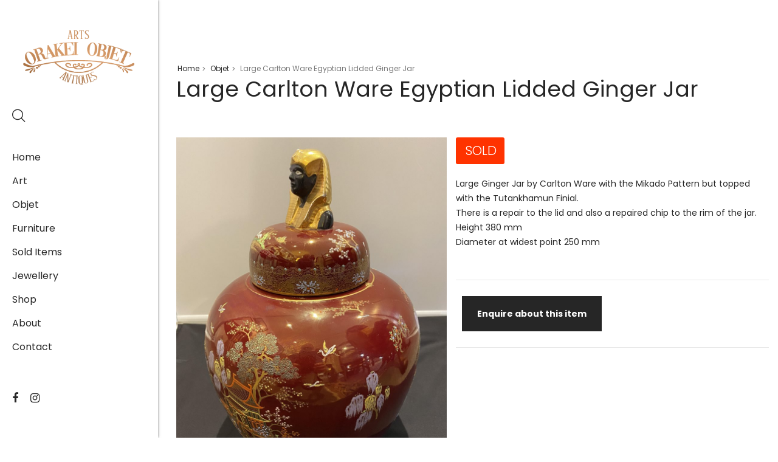

--- FILE ---
content_type: text/html; charset=utf-8
request_url: https://www.orakeiobjet.co.nz/Objet-from-Orakei-Objet/Large-Carlton-Ware-Egyptian-Lidded-Vase
body_size: 27262
content:
<!DOCTYPE html>
<html  >
<head id="head"><title>
	Large Carlton Ware Egyptian Lidded Ginger Jar - Orakei Objet - Antiques, Art, Furniture and Collectibles in Auckland
</title><meta name="description" content="Decorative items of interest to display in your home or business. Make a statement, add a conversation piece or quietly enjoy being surrounded by objects of beauty." /> 
<meta charset="UTF-8" /> 
<meta name="keywords" content="carlton ware rouge royal, rouge royal, mikado pattern, Tutankhamun carlton ware" /> 
 
<link href="/orakei.ico" type="image/x-icon" rel="shortcut icon"/>
<link href="/orakei.ico" type="image/x-icon" rel="icon"/>
<meta name="viewport" content="width=device-width, initial-scale=1, shrink-to-fit=no">
<!-- All CSS is here -->
<!-- Bootstrap CSS -->
<link rel="stylesheet" href="/App_Themes/Themes/Toro/assets/css/vendor/bootstrap.min.css">
<!-- Icon Font CSS -->
<link rel="stylesheet" href="/App_Themes/Themes/Toro/assets/css/vendor/font-awesome.css">
<link rel="stylesheet" href="/App_Themes/Themes/Toro/assets/css/vendor/dlicon.css">
<!-- Others CSS -->
<link rel="stylesheet" href="/App_Themes/Themes/Toro/assets/css/plugins/owl-carousel.css">
<link rel="stylesheet" href="/App_Themes/Themes/Toro/assets/css/plugins/slick.css">
<link rel="stylesheet" href="/App_Themes/Themes/Toro/assets/css/plugins/magnific-popup.css">
<link rel="stylesheet" href="/App_Themes/Themes/Toro/assets/css/plugins/jarallax.css">
<link rel="stylesheet" href="/App_Themes/Themes/Toro/assets/css/plugins/easyzoom.css">
<link rel="stylesheet" href="/App_Themes/Themes/Toro/assets/css/plugins/animate.css">
<link rel="stylesheet" href="/App_Themes/Themes/Toro/assets/css/plugins/fullpage.css">
<link rel="stylesheet" href="/App_Themes/Themes/Toro/assets/css/plugins/jquery-ui.css">
<link rel="stylesheet" href="/App_Themes/Themes/Toro/assets/css/plugins/select2.min.css">
<link rel="stylesheet" href="/App_Themes/Themes/Toro/assets/css/style.css">
<link href="/CMSPages/GetResource.ashx?stylesheetname=OrakeiObjet" type="text/css" rel="stylesheet"/>
<!-- Global site tag (gtag.js) - Google Analytics -->

<!-- Google tag -->
<script async src="https://www.googletagmanager.com/gtag/js?id=G-G0C4ZRYZ1V"></script>
<script>
  window.dataLayer = window.dataLayer || [];
  function gtag(){dataLayer.push(arguments);}
  gtag('js', new Date());

  gtag('config', 'G-G0C4ZRYZ1V');
</script><meta property="og:url" content="https://www.orakeiobjet.co.nz/Objet-from-Orakei-Objet/Large-Carlton-Ware-Egyptian-Lidded-Vase" />
<meta property="og:type" content="product" />
<meta property="og:title" content="Large Carlton Ware Egyptian Lidded Ginger Jar - Orakei Objet" />
<meta property="og:description" content="Decorative items of interest to display in your home or business. Make a statement, add a conversation piece or quietly enjoy being surrounded by objects of beauty." />
<meta property="og:site_name" content="Orakei Object, Auckland - Antiques, Art, Furniture and Collectibles" />
<!--meta property="og:image" content="https://www.orakeiobjet.co.nz/Images/OpenGraph/orakei-default-image.jpg" /-->
<meta property="og:image" content="https://www.orakeiobjet.co.nz/getmetafile/df060ca0-31bb-459b-96d0-ae5340d1bbd4/Mikado-Egyptian-ginger-jar.aspx?width=1200" /><link href="/CMSPages/GetResource.ashx?_webparts=677" type="text/css" rel="stylesheet"/>
</head>
<body class="LTR Chrome ENNZ ContentBody" >
    
    <form method="post" action="/Objet-from-Orakei-Objet/Large-Carlton-Ware-Egyptian-Lidded-Vase" onsubmit="javascript:return WebForm_OnSubmit();" id="form">
<div class="aspNetHidden">
<input type="hidden" name="__CMSCsrfToken" id="__CMSCsrfToken" value="qYYN2J9OnC2lXpmN5GkhV4EEqMt5+HYYzZ3Ud7rbbCgYB4kmswfK6WUt8xTPjLRzz18Yc5Sw91WP1eP15NAzhPe4hYDCtm8v4Am4NDZNMXk=" />
<input type="hidden" name="__EVENTTARGET" id="__EVENTTARGET" value="" />
<input type="hidden" name="__EVENTARGUMENT" id="__EVENTARGUMENT" value="" />

</div>

<script type="text/javascript">
//<![CDATA[
var theForm = document.forms['form'];
if (!theForm) {
    theForm = document.form;
}
function __doPostBack(eventTarget, eventArgument) {
    if (!theForm.onsubmit || (theForm.onsubmit() != false)) {
        theForm.__EVENTTARGET.value = eventTarget;
        theForm.__EVENTARGUMENT.value = eventArgument;
        theForm.submit();
    }
}
//]]>
</script>


<script src="/WebResource.axd?d=pynGkmcFUV13He1Qd6_TZARSyvfJes8IxTw9GMyx035oXJdmzu_S38TImub_pIbjUfnUSQbR-iZ6Pc7DDcWWTA2&amp;t=638901968248157332" type="text/javascript"></script>

<input type="hidden" name="lng" id="lng" value="en-NZ" />
<script src="/CMSPages/GetResource.ashx?scriptfile=%7e%2fCMSScripts%2fWebServiceCall.js" type="text/javascript"></script>
<script type="text/javascript">
	//<![CDATA[

function PM_Postback(param) { if (window.top.HideScreenLockWarningAndSync) { window.top.HideScreenLockWarningAndSync(1080); } if(window.CMSContentManager) { CMSContentManager.allowSubmit = true; }; __doPostBack('m$am',param); }
function PM_Callback(param, callback, ctx) { if (window.top.HideScreenLockWarningAndSync) { window.top.HideScreenLockWarningAndSync(1080); }if (window.CMSContentManager) { CMSContentManager.storeContentChangedStatus(); };WebForm_DoCallback('m$am',param,callback,ctx,null,true); }
//]]>
</script>
<script src="/ScriptResource.axd?d=nv7asgRUU0tRmHNR2D6t1K8Uovh7HCHSmDicN7l-6MNbpg1MwXzGxqztiZrjUfop8U137FaKU9rb2P0LW0kt1ZTEPbFNysqc6zwDl-_jatzAl9vHLuuA6miU2Iefix8Jz7LikniC2b-KLWPHuoyIzA2&amp;t=ffffffff93d1c106" type="text/javascript"></script><script src="https://www.google.com/recaptcha/api.js?onload=RenderRecaptchas&render=explicit&hl=en" async="async" defer="defer"></script>
<script type="text/javascript">
	//<![CDATA[
var RenderRecaptchas = function() {
    var captchas = document.getElementsByClassName('cms-recaptcha-wrap');
    if (captchas.length > 0 && grecaptcha) {
        Array.from(captchas).forEach(function(item) {
            var renderSettings = item.getAttribute('data-rendersettings');
            if (item.id && renderSettings && item.children.length == 0) {
                grecaptcha.render(item.id, JSON.parse(renderSettings));
            };
        });
    };
};
//]]>
</script>
<script src="/ScriptResource.axd?d=NJmAwtEo3Ipnlaxl6CMhvnukcyrHGQ5DRhK2tRr_TIF-DsFlqK6FMxiqLUNYzKIhVM-3woEKa7g8KYpX93YtcgVaBlEmHDUKn1HnDdkJ0OcGI4xq1lqCqZisR75WioxRiFbK7AAmQhuZapaC7eGQNyPePmwJvU5NofCu-R4PAcU1&amp;t=5c0e0825" type="text/javascript"></script>
<script src="/ScriptResource.axd?d=dwY9oWetJoJoVpgL6Zq8ONILjiLcli4zWfOf23Y85z8SI8SZaktnIYuCSgJoxTOj0CNhAQIkUnHftlVU9GI79b0trKu1o9CGtHQ2OzMGhukNJeL-yaqlBqznsPgnyXWN3lz-OPp-QYiAJSIIzWkB6_6ZBn0csOqTZQIWvxrHkOY1&amp;t=5c0e0825" type="text/javascript"></script>
<script src="/ScriptResource.axd?d=eE6V8nDbUVn0gtG6hKNX_M0S7PfEU5WV1fE2jisZ53Dyv_9ciNAP1Y7NoygaTCHBqauq0upTCe_4whjFCrnvyMtT9_GnN3wT-hxgOZPEVkioIbSrnrLa9wdEvX-zch-a0&amp;t=27679117" type="text/javascript"></script>
<script src="/ScriptResource.axd?d=mcAASOSteirJeuV-3by3UXjge-V63pwTCguUHPTRM7p5NQ56DfNJafQI1AuWjK34Xme9DMGiAhsWfRTPulmgAOfGKps_mD3f3uksKTKxGWU1&amp;t=27679117" type="text/javascript"></script>
<script src="/ScriptResource.axd?d=jwf4VSQi7LeShc44FJ-gATzAz2S2WvoDsGyECuEDDwqPy6EBUs5R4FS8m8EJw2F1-Al1xFk9jwID2AE7bf9HrDQuwd23t-HcHVgz25TRuoBpXfgl0Pqd6PZBPXmPdGTc0&amp;t=27679117" type="text/javascript"></script>
<script src="/ScriptResource.axd?d=HEFpVKbnoeQjkjHkFKu3MLDp3_39EVKfQ_D_8fKEMhrxK3T4yc5MSzzOXuGwBpx__a5PGREepVZvPPnGbm1CrlSZud7JX7d0NX7jTeQpT-c94Gc1EL9zg43cuYCdYXvf0&amp;t=27679117" type="text/javascript"></script>
<script src="/ScriptResource.axd?d=X6kQKInQS5YQqruiTh57iCnVQR1ryadBTpSR9ZW6dKvNAstiOS7IsMRXlYzjXoEHreFyjNCyI3liaV3PkABL3UOukROeIvIhpTI6-936yyuLcA5GmRmpOQMx91AcqMlu0&amp;t=27679117" type="text/javascript"></script>
<script type="text/javascript">
	//<![CDATA[

var CMS = CMS || {};
CMS.Application = {
  "language": "en",
  "imagesUrl": "/CMSPages/GetResource.ashx?image=%5bImages.zip%5d%2f",
  "isDebuggingEnabled": false,
  "applicationUrl": "/",
  "isDialog": false,
  "isRTL": "false"
};

//]]>
</script>
<script type="text/javascript">
//<![CDATA[
function WebForm_OnSubmit() {
if (typeof(ValidatorOnSubmit) == "function" && ValidatorOnSubmit() == false) return false;null;
return true;
}
//]]>
</script>

<div class="aspNetHidden">

	<input type="hidden" name="__VIEWSTATEGENERATOR" id="__VIEWSTATEGENERATOR" value="A5343185" />
	<input type="hidden" name="__SCROLLPOSITIONX" id="__SCROLLPOSITIONX" value="0" />
	<input type="hidden" name="__SCROLLPOSITIONY" id="__SCROLLPOSITIONY" value="0" />
</div>
    <script type="text/javascript">
//<![CDATA[
Sys.WebForms.PageRequestManager._initialize('manScript', 'form', ['tctxM','','tp$lt$ctl00$pageplaceholder$p$lt$ctl22$On_lineForm$viewBiz$pM$pMP',''], [], [], 90, '');
//]]>
</script>

    <div id="ctxM">

</div>
    
<div class="main-wrapper">
  <!-- Pre Loader -->
  <!--div class="preloader">
<div class="loading-center">
<div class="loading-center-absolute">
<div class="object object_one"></div>
<div class="object object_two"></div>
<div class="object object_three"></div>
</div>
</div>
</div-->
  

<div itemscope itemtype="https://schema.org/Product">
  <header class="header-sidebar-area">
    <div class="header-sidebar-wrap-all2 header-sidebar-shadow">
      <div class="header-sidebar-wrap-2">
        <div class="logo logo-width">
          <a href="/"><img src="/App_Themes/OrakeiObjet/orakei-logo.png" alt="Orakei Objet, Auckland"></a>
        </div>
        <div class="header-right-wrap header-flex-2 header-mrg-tb">
          <div class="same-style same-style-font-inc header-search">
            <a class="search-active" href="#">
              <i class="dlicon ui-1_zoom"></i>
            </a>
          </div>
          <!--div class="same-style same-style-font-inc header-off-canvas">
<a class="header-aside-button" href="#">
<i class="dlicon ui-3_menu-left"></i>
</a>
</div-->
        </div>
        <div class="clickable-mainmenu-wrap clickable-mainmenu-style2">
        <nav>
          <ul>
<li><a href="/Home">Home</a></li><li><a href="/Art-from-Orakei-Objet">Art</a></li><li><a href="/Objet-from-Orakei-Objet">Objet</a></li><li><a href="/Furniture-from-Orakei-Objet">Furniture</a></li><li><a href="/Sold">Sold Items</a></li><li><a href="/Jewellery-from-Orakei-Objet">Jewellery</a></li><li><a href="/Orakei-Objet-Shop">Shop</a></li><li><a href="/About-Orakei-Objet">About</a></li><li><a href="/Contact-Orakei-Object">Contact</a></li>
</ul>
        </nav>
      </div>
        <div class="footer-social-hm12 mb-10">
          
<a href="https://www.facebook.com/orakeiobjet/" title="Orakei Objet on Facebook" target="_blank"><i class="fa fa-facebook"></i></a><a href="https://www.instagram.com/orakeiobjet/" title="Orakei Objet on Instagram" target="_blank"><i class="fa fa-instagram"></i></a>

        </div>
        <!--div class="footer-copyright-hm12">
<p>&copy 2026 Orakei Objet</p>
</div-->
      </div>
    </div>
  </header>
  <div class="header-small-mobile section-padding-1">
    <div class="container-fluid">
      <div class="row align-items-center">
        <div class="col-6">
          <div class="mobile-logo logo-width">
            <a href="/">
              <img alt="Orakei Objet, Auckland" src="/App_Themes/OrakeiObjet/orakei-logo.png">
            </a>
          </div>
        </div>
        <div class="col-6">
          <div class="mobile-header-right-wrap">
            <div class="header-right-wrap header-right-flex">
              <div class="same-style header-off-canvas">
                <a class="header-aside-button" href="#">
                  <i class="dlicon ui-3_menu-left"></i>
                </a>
              </div>
            </div>
          </div>
        </div>
      </div>
    </div>
  </div>
  <!-- Content -->
  <div class="main-sidebar-right-2">
    <div class="main-sidebar-right-2-wrap1">
      <div class="breadcrumb-area section-padding-1">
        <div class="container">
          <div class="breadcrumb-content">
            <ul><li><a href="/">Home</a></li><li><span> > </span></li><li><a href="/Objet-from-Orakei-Objet">Objet</a></li><li><span> > </span></li><li class="active">Large Carlton Ware Egyptian Lidded Ginger Jar</li></ul>
            <div class="breadcrumb-title">
              <h1>
<span itemprop="name">Large Carlton Ware Egyptian Lidded Ginger Jar</span>
</h1>
            </div>
          </div>
        </div>
      </div>  
      
      
        <div class="product-details-area section-padding-1 pt-50 pb-90">
          <div class="container">
            <div class="row">
              <div class="product-dec2-48">
                <div class="product-details-tab">
                  <div class="pro-dec-big-img-slider">
                    
<div class="easyzoom-style">
  <div class="easyzoom easyzoom--overlay">
    <a href="/getmetafile/df060ca0-31bb-459b-96d0-ae5340d1bbd4/Mikado-Egyptian-ginger-jar.aspx?maxsidesize=1500">
      <img src="/getmetafile/df060ca0-31bb-459b-96d0-ae5340d1bbd4/Mikado-Egyptian-ginger-jar.aspx?maxsidesize=1200" alt="Large Carlton Ware Egyptian Lidded Ginger Jar" itemprop="image">
    </a>
  </div>
  <a class="easyzoom-pop-up img-popup" href="/getmetafile/df060ca0-31bb-459b-96d0-ae5340d1bbd4/Mikado-Egyptian-ginger-jar.aspx?maxsidesize=1500"><i class="dlicon ui-1_zoom-in "></i></a>
</div>
<div class="easyzoom-style">
  <div class="easyzoom easyzoom--overlay">
    <a href="https://www.orakeiobjet.co.nz/getattachment/Objet-from-Orakei-Objet/Large-Carlton-Ware-Egyptian-Lidded-Vase/IMG_2159.jpg.aspx">
      <img src="https://www.orakeiobjet.co.nz/getattachment/Objet-from-Orakei-Objet/Large-Carlton-Ware-Egyptian-Lidded-Vase/IMG_2159.jpg.aspx" alt="">
    </a>
  </div>
  <a class="easyzoom-pop-up img-popup" href="https://www.orakeiobjet.co.nz/getattachment/Objet-from-Orakei-Objet/Large-Carlton-Ware-Egyptian-Lidded-Vase/IMG_2159.jpg.aspx"><i class="dlicon ui-1_zoom-in "></i></a>
</div><div class="easyzoom-style">
  <div class="easyzoom easyzoom--overlay">
    <a href="https://www.orakeiobjet.co.nz/getattachment/Objet-from-Orakei-Objet/Large-Carlton-Ware-Egyptian-Lidded-Vase/IMG_2160.jpg.aspx">
      <img src="https://www.orakeiobjet.co.nz/getattachment/Objet-from-Orakei-Objet/Large-Carlton-Ware-Egyptian-Lidded-Vase/IMG_2160.jpg.aspx" alt="">
    </a>
  </div>
  <a class="easyzoom-pop-up img-popup" href="https://www.orakeiobjet.co.nz/getattachment/Objet-from-Orakei-Objet/Large-Carlton-Ware-Egyptian-Lidded-Vase/IMG_2160.jpg.aspx"><i class="dlicon ui-1_zoom-in "></i></a>
</div><div class="easyzoom-style">
  <div class="easyzoom easyzoom--overlay">
    <a href="https://www.orakeiobjet.co.nz/getattachment/Objet-from-Orakei-Objet/Large-Carlton-Ware-Egyptian-Lidded-Vase/IMG_2162.jpg.aspx">
      <img src="https://www.orakeiobjet.co.nz/getattachment/Objet-from-Orakei-Objet/Large-Carlton-Ware-Egyptian-Lidded-Vase/IMG_2162.jpg.aspx" alt="">
    </a>
  </div>
  <a class="easyzoom-pop-up img-popup" href="https://www.orakeiobjet.co.nz/getattachment/Objet-from-Orakei-Objet/Large-Carlton-Ware-Egyptian-Lidded-Vase/IMG_2162.jpg.aspx"><i class="dlicon ui-1_zoom-in "></i></a>
</div><div class="easyzoom-style">
  <div class="easyzoom easyzoom--overlay">
    <a href="https://www.orakeiobjet.co.nz/getattachment/Objet-from-Orakei-Objet/Large-Carlton-Ware-Egyptian-Lidded-Vase/IMG_2163.jpg.aspx">
      <img src="https://www.orakeiobjet.co.nz/getattachment/Objet-from-Orakei-Objet/Large-Carlton-Ware-Egyptian-Lidded-Vase/IMG_2163.jpg.aspx" alt="">
    </a>
  </div>
  <a class="easyzoom-pop-up img-popup" href="https://www.orakeiobjet.co.nz/getattachment/Objet-from-Orakei-Objet/Large-Carlton-Ware-Egyptian-Lidded-Vase/IMG_2163.jpg.aspx"><i class="dlicon ui-1_zoom-in "></i></a>
</div><div class="easyzoom-style">
  <div class="easyzoom easyzoom--overlay">
    <a href="https://www.orakeiobjet.co.nz/getattachment/Objet-from-Orakei-Objet/Large-Carlton-Ware-Egyptian-Lidded-Vase/IMG_2164.jpg.aspx">
      <img src="https://www.orakeiobjet.co.nz/getattachment/Objet-from-Orakei-Objet/Large-Carlton-Ware-Egyptian-Lidded-Vase/IMG_2164.jpg.aspx" alt="">
    </a>
  </div>
  <a class="easyzoom-pop-up img-popup" href="https://www.orakeiobjet.co.nz/getattachment/Objet-from-Orakei-Objet/Large-Carlton-Ware-Egyptian-Lidded-Vase/IMG_2164.jpg.aspx"><i class="dlicon ui-1_zoom-in "></i></a>
</div><div class="easyzoom-style">
  <div class="easyzoom easyzoom--overlay">
    <a href="https://www.orakeiobjet.co.nz/getattachment/Objet-from-Orakei-Objet/Large-Carlton-Ware-Egyptian-Lidded-Vase/IMG_2165.jpg.aspx">
      <img src="https://www.orakeiobjet.co.nz/getattachment/Objet-from-Orakei-Objet/Large-Carlton-Ware-Egyptian-Lidded-Vase/IMG_2165.jpg.aspx" alt="">
    </a>
  </div>
  <a class="easyzoom-pop-up img-popup" href="https://www.orakeiobjet.co.nz/getattachment/Objet-from-Orakei-Objet/Large-Carlton-Ware-Egyptian-Lidded-Vase/IMG_2165.jpg.aspx"><i class="dlicon ui-1_zoom-in "></i></a>
</div><div class="easyzoom-style">
  <div class="easyzoom easyzoom--overlay">
    <a href="https://www.orakeiobjet.co.nz/getattachment/Objet-from-Orakei-Objet/Large-Carlton-Ware-Egyptian-Lidded-Vase/IMG_2166.jpg.aspx">
      <img src="https://www.orakeiobjet.co.nz/getattachment/Objet-from-Orakei-Objet/Large-Carlton-Ware-Egyptian-Lidded-Vase/IMG_2166.jpg.aspx" alt="">
    </a>
  </div>
  <a class="easyzoom-pop-up img-popup" href="https://www.orakeiobjet.co.nz/getattachment/Objet-from-Orakei-Objet/Large-Carlton-Ware-Egyptian-Lidded-Vase/IMG_2166.jpg.aspx"><i class="dlicon ui-1_zoom-in "></i></a>
</div><div class="easyzoom-style">
  <div class="easyzoom easyzoom--overlay">
    <a href="https://www.orakeiobjet.co.nz/getattachment/Objet-from-Orakei-Objet/Large-Carlton-Ware-Egyptian-Lidded-Vase/IMG_2167.jpg.aspx">
      <img src="https://www.orakeiobjet.co.nz/getattachment/Objet-from-Orakei-Objet/Large-Carlton-Ware-Egyptian-Lidded-Vase/IMG_2167.jpg.aspx" alt="">
    </a>
  </div>
  <a class="easyzoom-pop-up img-popup" href="https://www.orakeiobjet.co.nz/getattachment/Objet-from-Orakei-Objet/Large-Carlton-Ware-Egyptian-Lidded-Vase/IMG_2167.jpg.aspx"><i class="dlicon ui-1_zoom-in "></i></a>
</div><div class="easyzoom-style">
  <div class="easyzoom easyzoom--overlay">
    <a href="https://www.orakeiobjet.co.nz/getattachment/Objet-from-Orakei-Objet/Large-Carlton-Ware-Egyptian-Lidded-Vase/IMG_2168.jpg.aspx">
      <img src="https://www.orakeiobjet.co.nz/getattachment/Objet-from-Orakei-Objet/Large-Carlton-Ware-Egyptian-Lidded-Vase/IMG_2168.jpg.aspx" alt="">
    </a>
  </div>
  <a class="easyzoom-pop-up img-popup" href="https://www.orakeiobjet.co.nz/getattachment/Objet-from-Orakei-Objet/Large-Carlton-Ware-Egyptian-Lidded-Vase/IMG_2168.jpg.aspx"><i class="dlicon ui-1_zoom-in "></i></a>
</div><div class="easyzoom-style">
  <div class="easyzoom easyzoom--overlay">
    <a href="https://www.orakeiobjet.co.nz/getattachment/Objet-from-Orakei-Objet/Large-Carlton-Ware-Egyptian-Lidded-Vase/IMG_2169.jpg.aspx">
      <img src="https://www.orakeiobjet.co.nz/getattachment/Objet-from-Orakei-Objet/Large-Carlton-Ware-Egyptian-Lidded-Vase/IMG_2169.jpg.aspx" alt="">
    </a>
  </div>
  <a class="easyzoom-pop-up img-popup" href="https://www.orakeiobjet.co.nz/getattachment/Objet-from-Orakei-Objet/Large-Carlton-Ware-Egyptian-Lidded-Vase/IMG_2169.jpg.aspx"><i class="dlicon ui-1_zoom-in "></i></a>
</div><div class="easyzoom-style">
  <div class="easyzoom easyzoom--overlay">
    <a href="https://www.orakeiobjet.co.nz/getattachment/Objet-from-Orakei-Objet/Large-Carlton-Ware-Egyptian-Lidded-Vase/IMG_2170.jpg.aspx">
      <img src="https://www.orakeiobjet.co.nz/getattachment/Objet-from-Orakei-Objet/Large-Carlton-Ware-Egyptian-Lidded-Vase/IMG_2170.jpg.aspx" alt="">
    </a>
  </div>
  <a class="easyzoom-pop-up img-popup" href="https://www.orakeiobjet.co.nz/getattachment/Objet-from-Orakei-Objet/Large-Carlton-Ware-Egyptian-Lidded-Vase/IMG_2170.jpg.aspx"><i class="dlicon ui-1_zoom-in "></i></a>
</div><div class="easyzoom-style">
  <div class="easyzoom easyzoom--overlay">
    <a href="https://www.orakeiobjet.co.nz/getattachment/Objet-from-Orakei-Objet/Large-Carlton-Ware-Egyptian-Lidded-Vase/IMG_2171.jpg.aspx">
      <img src="https://www.orakeiobjet.co.nz/getattachment/Objet-from-Orakei-Objet/Large-Carlton-Ware-Egyptian-Lidded-Vase/IMG_2171.jpg.aspx" alt="">
    </a>
  </div>
  <a class="easyzoom-pop-up img-popup" href="https://www.orakeiobjet.co.nz/getattachment/Objet-from-Orakei-Objet/Large-Carlton-Ware-Egyptian-Lidded-Vase/IMG_2171.jpg.aspx"><i class="dlicon ui-1_zoom-in "></i></a>
</div><div class="easyzoom-style">
  <div class="easyzoom easyzoom--overlay">
    <a href="https://www.orakeiobjet.co.nz/getattachment/Objet-from-Orakei-Objet/Large-Carlton-Ware-Egyptian-Lidded-Vase/IMG_2223.jpg.aspx">
      <img src="https://www.orakeiobjet.co.nz/getattachment/Objet-from-Orakei-Objet/Large-Carlton-Ware-Egyptian-Lidded-Vase/IMG_2223.jpg.aspx" alt="">
    </a>
  </div>
  <a class="easyzoom-pop-up img-popup" href="https://www.orakeiobjet.co.nz/getattachment/Objet-from-Orakei-Objet/Large-Carlton-Ware-Egyptian-Lidded-Vase/IMG_2223.jpg.aspx"><i class="dlicon ui-1_zoom-in "></i></a>
</div>
              
                  </div>
                  <div class="product-dec-slider-2 product-dec-small-style2">
                    
<div class="product-dec-small active">
  <img src="/getmetafile/df060ca0-31bb-459b-96d0-ae5340d1bbd4/Mikado-Egyptian-ginger-jar.aspx?maxsidesize=200" alt="Large Carlton Ware Egyptian Lidded Ginger Jar">
</div>
<div class="product-dec-small">
  <img src="https://www.orakeiobjet.co.nz/getattachment/Objet-from-Orakei-Objet/Large-Carlton-Ware-Egyptian-Lidded-Vase/IMG_2159.jpg.aspx?height=200" alt="">
</div><div class="product-dec-small">
  <img src="https://www.orakeiobjet.co.nz/getattachment/Objet-from-Orakei-Objet/Large-Carlton-Ware-Egyptian-Lidded-Vase/IMG_2160.jpg.aspx?height=200" alt="">
</div><div class="product-dec-small">
  <img src="https://www.orakeiobjet.co.nz/getattachment/Objet-from-Orakei-Objet/Large-Carlton-Ware-Egyptian-Lidded-Vase/IMG_2162.jpg.aspx?height=200" alt="">
</div><div class="product-dec-small">
  <img src="https://www.orakeiobjet.co.nz/getattachment/Objet-from-Orakei-Objet/Large-Carlton-Ware-Egyptian-Lidded-Vase/IMG_2163.jpg.aspx?height=200" alt="">
</div><div class="product-dec-small">
  <img src="https://www.orakeiobjet.co.nz/getattachment/Objet-from-Orakei-Objet/Large-Carlton-Ware-Egyptian-Lidded-Vase/IMG_2164.jpg.aspx?height=200" alt="">
</div><div class="product-dec-small">
  <img src="https://www.orakeiobjet.co.nz/getattachment/Objet-from-Orakei-Objet/Large-Carlton-Ware-Egyptian-Lidded-Vase/IMG_2165.jpg.aspx?height=200" alt="">
</div><div class="product-dec-small">
  <img src="https://www.orakeiobjet.co.nz/getattachment/Objet-from-Orakei-Objet/Large-Carlton-Ware-Egyptian-Lidded-Vase/IMG_2166.jpg.aspx?height=200" alt="">
</div><div class="product-dec-small">
  <img src="https://www.orakeiobjet.co.nz/getattachment/Objet-from-Orakei-Objet/Large-Carlton-Ware-Egyptian-Lidded-Vase/IMG_2167.jpg.aspx?height=200" alt="">
</div><div class="product-dec-small">
  <img src="https://www.orakeiobjet.co.nz/getattachment/Objet-from-Orakei-Objet/Large-Carlton-Ware-Egyptian-Lidded-Vase/IMG_2168.jpg.aspx?height=200" alt="">
</div><div class="product-dec-small">
  <img src="https://www.orakeiobjet.co.nz/getattachment/Objet-from-Orakei-Objet/Large-Carlton-Ware-Egyptian-Lidded-Vase/IMG_2169.jpg.aspx?height=200" alt="">
</div><div class="product-dec-small">
  <img src="https://www.orakeiobjet.co.nz/getattachment/Objet-from-Orakei-Objet/Large-Carlton-Ware-Egyptian-Lidded-Vase/IMG_2170.jpg.aspx?height=200" alt="">
</div><div class="product-dec-small">
  <img src="https://www.orakeiobjet.co.nz/getattachment/Objet-from-Orakei-Objet/Large-Carlton-Ware-Egyptian-Lidded-Vase/IMG_2171.jpg.aspx?height=200" alt="">
</div><div class="product-dec-small">
  <img src="https://www.orakeiobjet.co.nz/getattachment/Objet-from-Orakei-Objet/Large-Carlton-Ware-Egyptian-Lidded-Vase/IMG_2223.jpg.aspx?height=200" alt="">
</div>

                  </div>
                </div>
              </div>
              <div class="product-dec2-52">
                <div class="row">
                  <!--div class="product-details-col-72"-->
                  <div class="product-details-content p-dec-content-edit">
                    
<div itemprop="offers" itemscope itemtype="https://schema.org/Offer">
  <div class='sold' itemprop='availability'>Sold</div>
</div>
<div class="product-details-peragraph" itemprop="description">
  Large Ginger Jar by Carlton Ware with the Mikado Pattern but topped with the Tutankhamun Finial.<br />
There is a repair to the lid and also a repaired chip to the rim of the jar.<br />
Height 380 mm<br />
Diameter at widest point 250 mm
</div>
<div class="product-details-action-wrap"><div class="shop-filter product-details-cart"><a class="shop-filter-active" href="#">Enquire about this item</a></div></div>
<div class="product-filter-wrapper"><div class="product-enquiry"><div id="p_lt_ctl00_pageplaceholder_p_lt_ctl22_On_lineForm_viewBiz">
	<div id="p_lt_ctl00_pageplaceholder_p_lt_ctl22_On_lineForm_viewBiz_pM_pMP">

	</div><div id="p_lt_ctl00_pageplaceholder_p_lt_ctl22_On_lineForm_viewBiz_pnlForm" class="form-horizontal" onkeypress="javascript:return WebForm_FireDefaultButton(event, &#39;p_lt_ctl00_pageplaceholder_p_lt_ctl22_On_lineForm_viewBiz_btnOK&#39;)">
		<strong>Fields marked with an * are required.</strong><br />
<br />
<label id="p_lt_ctl00_pageplaceholder_p_lt_ctl22_On_lineForm_viewBiz_Name_lb" class="control-label editing-form-label" for="p_lt_ctl00_pageplaceholder_p_lt_ctl22_On_lineForm_viewBiz_Name_txtText">Your name *</label><div id="p_lt_ctl00_pageplaceholder_p_lt_ctl22_On_lineForm_viewBiz_ncpname" class="EditingFormControlNestedControl editing-form-control-nested-control">
			<input name="p$lt$ctl00$pageplaceholder$p$lt$ctl22$On_lineForm$viewBiz$Name$txtText" type="text" maxlength="100" id="p_lt_ctl00_pageplaceholder_p_lt_ctl22_On_lineForm_viewBiz_Name_txtText" class="form-control" />

		</div><br />
<label id="p_lt_ctl00_pageplaceholder_p_lt_ctl22_On_lineForm_viewBiz_Email_lb" class="control-label editing-form-label" for="p_lt_ctl00_pageplaceholder_p_lt_ctl22_On_lineForm_viewBiz_Email_txtEmailInput">Your e-mail *</label><div id="p_lt_ctl00_pageplaceholder_p_lt_ctl22_On_lineForm_viewBiz_ncpemail" class="EditingFormControlNestedControl editing-form-control-nested-control">
			<input name="p$lt$ctl00$pageplaceholder$p$lt$ctl22$On_lineForm$viewBiz$Email$txtEmailInput" type="text" maxlength="254" id="p_lt_ctl00_pageplaceholder_p_lt_ctl22_On_lineForm_viewBiz_Email_txtEmailInput" class="form-control" />
<span id="p_lt_ctl00_pageplaceholder_p_lt_ctl22_On_lineForm_viewBiz_Email_revEmailValid" class="form-control-error" style="display:none;"></span>
		</div><br />
<label id="p_lt_ctl00_pageplaceholder_p_lt_ctl22_On_lineForm_viewBiz_Phone_lb" class="control-label editing-form-label" for="p_lt_ctl00_pageplaceholder_p_lt_ctl22_On_lineForm_viewBiz_Phone_txtText">Your phone number *</label><div id="p_lt_ctl00_pageplaceholder_p_lt_ctl22_On_lineForm_viewBiz_ncpphone" class="EditingFormControlNestedControl editing-form-control-nested-control">
			<input name="p$lt$ctl00$pageplaceholder$p$lt$ctl22$On_lineForm$viewBiz$Phone$txtText" type="text" maxlength="25" id="p_lt_ctl00_pageplaceholder_p_lt_ctl22_On_lineForm_viewBiz_Phone_txtText" class="form-control" />

		</div><br />
<label id="p_lt_ctl00_pageplaceholder_p_lt_ctl22_On_lineForm_viewBiz_Enquiry_lb" class="control-label editing-form-label" for="p_lt_ctl00_pageplaceholder_p_lt_ctl22_On_lineForm_viewBiz_Enquiry_txtText">Your enquiry *</label><div id="p_lt_ctl00_pageplaceholder_p_lt_ctl22_On_lineForm_viewBiz_ncpenquiry" class="EditingFormControlNestedControl editing-form-control-nested-control">
			<textarea name="p$lt$ctl00$pageplaceholder$p$lt$ctl22$On_lineForm$viewBiz$Enquiry$txtText" rows="2" cols="20" id="p_lt_ctl00_pageplaceholder_p_lt_ctl22_On_lineForm_viewBiz_Enquiry_txtText" class="form-control">
</textarea>

		</div><br />
<div id="p_lt_ctl00_pageplaceholder_p_lt_ctl22_On_lineForm_viewBiz_ncpcaptcha" class="EditingFormControlNestedControl editing-form-control-nested-control">
			<div id="p_lt_ctl00_pageplaceholder_p_lt_ctl22_On_lineForm_viewBiz_Captcha_pnlRecaptchaControl">
				<div id="p_lt_ctl00_pageplaceholder_p_lt_ctl22_On_lineForm_viewBiz_Captcha_pnlCaptchaWrap" class="cms-recaptcha-wrap" data-rendersettings="{
  &quot;sitekey&quot;: &quot;6LdIlvMZAAAAAGJ6cLh64SvHx7-TuNFOEKWJMcrX&quot;,
  &quot;theme&quot;: &quot;light&quot;,
  &quot;type&quot;: &quot;image&quot;,
  &quot;size&quot;: &quot;normal&quot;
}">

				</div><noscript>
  <div>
    <div style="width: 302px; height: 422px; position: relative;">
      <div style="width: 302px; height: 422px; position: absolute;">
        <iframe src="https://www.google.com/recaptcha/api/fallback?k=6LdIlvMZAAAAAGJ6cLh64SvHx7-TuNFOEKWJMcrX&hl=en"
                frameborder="0" scrolling="no"
                style="width: 302px; height:422px; border-style: none;">
        </iframe>
      </div>
    </div>
    <div style="width: 300px; height: 60px; border-style: none;
                   bottom: 12px; left: 25px; margin: 0px; padding: 0px; right: 25px;
                   background: #f9f9f9; border: 1px solid #c1c1c1; border-radius: 3px;">
      <textarea id="g-recaptcha-response" name="g-recaptcha-response"
                   class="g-recaptcha-response"
                   style="width: 250px; height: 40px; border: 1px solid #c1c1c1;
                          margin: 10px 25px; padding: 0px; resize: none;" >
      </textarea>
    </div>
  </div>
</noscript>
			</div>
		</div><br />
<input type="submit" name="p$lt$ctl00$pageplaceholder$p$lt$ctl22$On_lineForm$viewBiz$btnOK" value="Send enquiry" id="p_lt_ctl00_pageplaceholder_p_lt_ctl22_On_lineForm_viewBiz_btnOK" class="FormButton btn btn-primary" />
	</div>
</div></div></div>
                  </div>
                  <!--/div-->
                </div>
              </div>
            </div>
          </div>
        </div>  
        <div class="related-product-area section-padding-1 pb-95">
          <div class="container-fluid">
            <div class="section-title-6 mb-50">
              <h2>You may also like...</h2>
            </div>
            <div class="related-product-active owl-carousel"><div class="product-wrap">
  <div class="product-img default-overlay mb-25">
    <a href="/Art-from-Orakei-Objet/19th-Century-Watercolour">
      <img class="default-img" src="/getmetafile/aca47205-aaef-469c-827a-c53fe711ae74/sydney-harbour-watercolour.aspx?maxsidesize=1000" alt="19th Century Watercolour">
      <img class="hover-img" src="/getmetafile/aca47205-aaef-469c-827a-c53fe711ae74/sydney-harbour-watercolour.aspx?maxsidesize=1000" alt="19th Century Watercolour">
      
    </a>
  </div>
  <div class="product-content-2 title-font-width-400 text-center">
    <h3><a href="/Art-from-Orakei-Objet/19th-Century-Watercolour">19th Century Watercolour</a></h3>    
    <div class="product-price">
      <span class='new-price'>$850.00</span>
    </div>
  </div>
</div><div class="product-wrap">
  <div class="product-img default-overlay mb-25">
    <a href="/Objet-from-Orakei-Objet/Old-Wooden-Bodhisattva">
      <img class="default-img" src="/getmetafile/5640a536-e5f7-4028-8840-465a1df987f1/CARVED-WOODEN-BODHISATTVA.aspx?maxsidesize=1000" alt="Carved Wooden Bodhisattva">
      <img class="hover-img" src="/getmetafile/5640a536-e5f7-4028-8840-465a1df987f1/CARVED-WOODEN-BODHISATTVA.aspx?maxsidesize=1000" alt="Carved Wooden Bodhisattva">
      
    </a>
  </div>
  <div class="product-content-2 title-font-width-400 text-center">
    <h3><a href="/Objet-from-Orakei-Objet/Old-Wooden-Bodhisattva">Carved Wooden Bodhisattva</a></h3>    
    <div class="product-price">
      <span class='new-price'>$695.00</span>
    </div>
  </div>
</div><div class="product-wrap">
  <div class="product-img default-overlay mb-25">
    <a href="/Objet-from-Orakei-Objet/Large-Resin-Mermaid">
      <img class="default-img" src="/getmetafile/d692db44-30f9-4fbf-839d-491b86446be6/Mermaid-sculpture.aspx?maxsidesize=1000" alt="Mermaid sculpture">
      <img class="hover-img" src="/getmetafile/d692db44-30f9-4fbf-839d-491b86446be6/Mermaid-sculpture.aspx?maxsidesize=1000" alt="Mermaid sculpture">
      
    </a>
  </div>
  <div class="product-content-2 title-font-width-400 text-center">
    <h3><a href="/Objet-from-Orakei-Objet/Large-Resin-Mermaid">Mermaid sculpture</a></h3>    
    <div class="product-price">
      <span class='new-price'>$3900.00</span>
    </div>
  </div>
</div>
</div>    
          </div>
        </div>
        
      <div class="testimonial-area pt-100 pb-100 bg-gray">
  <div class="container-fluid p-0">
    <div class="section-title-9 text-center mb-60">
      <h2>What Customers Say</h2>
    </div>
    <div class="testimonial-active-2">
<div class="single-testimonial-3">
  <i class="fa fa-quote-left"></i>
  <p>I was very happy with my purchase from Orakei Objet. As the purchase was sent to me,  I totally relied on their honesty. It was exactly as described and photographed on their Website. They are thoroughly professional in their dealings. It was packed very well and delivered quickly. I would be very happy to buy again. Many thanks. Gary</p>
  <div class="client-info-wrap3">
    <div class="client-info-3">
      <h3>G Goldfinch</h3>
      
    </div>
  </div>
</div><div class="single-testimonial-3">
  <i class="fa fa-quote-left"></i>
  <p>Orakei Objet is a delightful antique and art store providing excellent collector/stand alone items. The shop interior is thoughtfully organized with new objects to be discovered upon each visit, and the store owner is welcoming as well as helpful. Upon entering the premises, it becomes extremely apparent that they are knowledgeable and passionate in their trade.</p>
  <div class="client-info-wrap3">
    <div class="client-info-3">
      <h3>Lily Wei</h3>
      
    </div>
  </div>
</div><div class="single-testimonial-3">
  <i class="fa fa-quote-left"></i>
  <p>Wonderful new Antique and Interiors store in a really accessible location. Items have clearly been carefully selected by the owner who is a stylist. Such an eclectic range of objects to choose for my new house. Love it!</p>
  <div class="client-info-wrap3">
    <div class="client-info-3">
      <h3>태미</h3>
      
    </div>
  </div>
</div>
		</div>
	</div>
</div>      
      <footer class="footer-area section-padding-1 border-top-3">
        <div class="container-fluid">
          <div class="footer-top pt-100 pb-60">
            <div class="row">
              <div class="col-xl-4 col-lg-7 col-md-7 col-sm-12">
                <div class="footer-widget footer-info-list-2 footer-contect mb-30">
                  <h3 class="footer-title">Contact info</h3>
                  <ul>
                    <li><i class="dlicon ui-2_time-clock"></i>
Monday: Closed<br>Tuesday: 10am - 4.30pm<br>Wednesday: 10am - 4.30pm<br>Thursday: 10am - 4.30pm<br>Friday: 10am - 4.30pm
<br>Saturday: 10am - 4.30pm
<br>Sunday: 10am - 4.30pm
</li>
                    <li><i class="dlicon ui-1_email-83"></i>
<a href="mailto:info@orakeiobjet.co.nz">E-mail us</a>
</li>
                    <li><i class="dlicon tech-2_rotate"></i>
<div class="mobile-phone"><span>021 029 38268</span><a href="tel:021 029 38268">Call us</a></div>
</li>
                    <li><i class="dlicon ui-1_home-simple"></i>
Orakei Bay Village<br>236 Orakei Road, Remuera<br>Auckland 1050<br><br>
</li>
                  </ul>
                </div>
              </div>
              <div class="col-xl-3 col-lg-5 col-md-5 col-sm-12">
                <div class="footer-widget footer-info-list-2 mb-30">
                  <h3 class="footer-title">Quicklinks</h3>
                  <ul>
<li><a href="/About-Orakei-Objet">About Orakei Objet</a></li><li><a href="/Terms-of-Use">Terms of Use</a></li><li><a href="/Privacy-Policy">Privacy Policy</a></li><li><a href="/Search">Search this website</a></li>
</ul>
                </div>          
              </div>
              <div class="col-xl-5 col-lg-12 col-md-12 col-sm-12">
                <div class="contact-page-map">
                  <div id="contact-map">
                    
<iframe allowfullscreen="" aria-hidden="false" frameborder="0" height="380" src="https://www.google.com/maps/embed?pb=!1m18!1m12!1m3!1d2243.4072045344865!2d174.8078034970719!3d-36.86261179008966!2m3!1f0!2f0!3f0!3m2!1i1024!2i768!4f13.1!3m3!1m2!1s0x6d0d4849fd72d593%3A0xd7fc03b3bf4bfef9!2s236%20Orakei%20Road%2C%20Remuera%2C%20Auckland%201050!5e0!3m2!1sen!2snz!4v1607981278719!5m2!1sen!2snz" style="border:0;" tabindex="0" width="100%"></iframe>

                  </div>
                </div>
              </div>
            </div>
          </div>
        </div>
        <div class="footer-botoom">
          <div class="row">
            <div class="col-12">
              <div class="copyright-2 text-center">
                <p>&copy 2026 Orakei Objet</p>
              </div>
            </div>
          </div>
        </div>
      </footer>
    </div>
  </div>
</div>

  <!-- search start -->
  <div class="search-content-wrap main-search-active">
    <a class="search-close"><i class="dlicon ui-1_simple-remove"></i></a>
    <div class="search-content">
      <p>Search the Orakei Objet website:</p>
      <div class="search-form"><div id="p_lt_ctl01__ssb_pnlSearch" class="searchBox" onkeypress="javascript:return WebForm_FireDefaultButton(event, &#39;p_lt_ctl01__ssb_btnImageButton&#39;)">
	
    <label for="p_lt_ctl01__ssb_txtWord" id="p_lt_ctl01__ssb_lblSearch" style="display:none;">Search for:</label>
    <input type="hidden" name="p$lt$ctl01$_ssb$txtWord_exWatermark_ClientState" id="p_lt_ctl01__ssb_txtWord_exWatermark_ClientState" /><input name="p$lt$ctl01$_ssb$txtWord" type="text" maxlength="1000" id="p_lt_ctl01__ssb_txtWord" class="search-textbox form-control" />
    
    <input type="image" name="p$lt$ctl01$_ssb$btnImageButton" id="p_lt_ctl01__ssb_btnImageButton" class="search-btn" src="/App_Themes/OrakeiObjet/icon-search-30.png" alt="Search" onclick="javascript:WebForm_DoPostBackWithOptions(new WebForm_PostBackOptions(&quot;p$lt$ctl01$_ssb$btnImageButton&quot;, &quot;&quot;, true, &quot;&quot;, &quot;&quot;, false, false))" />
    <div id="p_lt_ctl01__ssb_pnlPredictiveResultsHolder" class="predictiveSearchHolder">

	</div>

</div>
</div>
    </div>
  </div>
  <!-- aside start -->
  <div class="header-aside-active">
    <div class="header-aside-wrap">
      <a class="aside-close"><i class="dlicon ui-1_simple-remove"></i></a>
      <div class="header-aside-content">
        <div class="mobile-menu-area">
          <div class="mobile-search">
            <div class="search-form"><div id="p_lt_ctl02__ssb1_pnlSearch" class="searchBox" onkeypress="javascript:return WebForm_FireDefaultButton(event, &#39;p_lt_ctl02__ssb1_btnImageButton&#39;)">
	
    <label for="p_lt_ctl02__ssb1_txtWord" id="p_lt_ctl02__ssb1_lblSearch" style="display:none;">Search for:</label>
    <input type="hidden" name="p$lt$ctl02$_ssb1$txtWord_exWatermark_ClientState" id="p_lt_ctl02__ssb1_txtWord_exWatermark_ClientState" /><input name="p$lt$ctl02$_ssb1$txtWord" type="text" maxlength="1000" id="p_lt_ctl02__ssb1_txtWord" class="search-textbox form-control" />
    
    <input type="image" name="p$lt$ctl02$_ssb1$btnImageButton" id="p_lt_ctl02__ssb1_btnImageButton" class="search-btn" src="/App_Themes/OrakeiObjet/icon-search-30.png" alt="Search" onclick="javascript:WebForm_DoPostBackWithOptions(new WebForm_PostBackOptions(&quot;p$lt$ctl02$_ssb1$btnImageButton&quot;, &quot;&quot;, true, &quot;&quot;, &quot;&quot;, false, false))" />
    <div id="p_lt_ctl02__ssb1_pnlPredictiveResultsHolder" class="predictiveSearchHolder">

	</div>

</div>
</div>
          </div>
          <div class="mobile-menu-wrap">
            <!-- mobile menu start -->
            <div class="mobile-navigation">
              <!-- mobile menu navigation start -->
              <nav><ul class="mobile-menu">
<li><a href="/Home">Home</a><div class="clearboth"></div></li><li><a href="/Art-from-Orakei-Objet">Art</a><div class="clearboth"></div></li><li><a href="/Objet-from-Orakei-Objet">Objet</a><div class="clearboth"></div></li><li><a href="/Furniture-from-Orakei-Objet">Furniture</a><div class="clearboth"></div></li><li><a href="/Sold">Sold Items</a><div class="clearboth"></div></li><li><a href="/Jewellery-from-Orakei-Objet">Jewellery</a><div class="clearboth"></div></li><li><a href="/Orakei-Objet-Shop">Shop</a><div class="clearboth"></div></li><li><a href="/About-Orakei-Objet">About</a><div class="clearboth"></div></li><li><a href="/Contact-Orakei-Object">Contact</a><div class="clearboth"></div></li>
</ul></nav>
              <!-- mobile menu navigation end -->
            </div>
            <!-- mobile menu end -->
          </div>
        </div>
        
        <div class="header-aside-menu">
          
        </div>
        <div class="aside-contact-info">
          <ul>
            <li><i class="dlicon ui-2_time-clock"></i>
Monday: <br>Tuesday: <br>Wednesday: <br>Thursday: <br>Friday: 
<br>Saturday: 10am - 4.30pm
<br>Sunday: 10am - 4.30pm
</li>
            <li><i class="dlicon ui-1_email-84"></i>
<a href="mailto:info@orakeiobjet.co.nz">E-mail us</a>
</li>
            <li><i class="dlicon tech-2_rotate"></i>
<div class="mobile-phone"><span>021 029 38268</span><a href="tel:021 029 38268">Call us</a></div>
</li>
            <li><i class="dlicon ui-1_home-minimal"></i>
Orakei Bay Village<br>236 Orakei Road, Remuera<br>Auckland 1050<br><br>
</li>
          </ul>
        </div>
        <div class="social-icon-style mb-25">
          
<a href="https://www.facebook.com/orakeiobjet/" class="facebook" title="Orakei Objet on Facebook" target="_blank"><i class="fa fa-facebook"></i></a><a href="https://www.instagram.com/orakeiobjet/" class="instagram" title="Orakei Objet on Instagram" target="_blank"><i class="fa fa-instagram"></i></a>

        </div>
        <div class="copyright">
          <p>&copy 2026 Orakei Objet</p>
        </div>
      </div>
    </div>
  </div>
</div>

<!-- All JS is here -->

<!-- Modernizer JS -->
<script src="/App_Themes/Themes/Toro/assets/js/vendor/modernizr-3.6.0.min.js"></script>
<!-- jquery -->
<script src="/App_Themes/Themes/Toro/assets/js/vendor/jquery-3.3.1.min.js"></script>
<!-- Popper JS -->
<script src="/App_Themes/Themes/Toro/assets/js/vendor/popper.js"></script>
<!-- Bootstrap JS -->
<script src="/App_Themes/Themes/Toro/assets/js/vendor/bootstrap.min.js"></script>
<script src="/App_Themes/Themes/Toro/assets/js/plugins/owl-carousel.js"></script>
<script src="/App_Themes/Themes/Toro/assets/js/plugins/slick.js"></script>
<script src="/App_Themes/Themes/Toro/assets/js/plugins/jarallax.min.js"></script>
<script src="/App_Themes/Themes/Toro/assets/js/plugins/countdown.js"></script>
<script src="/App_Themes/Themes/Toro/assets/js/plugins/magnific-popup.js"></script>
<script src="/App_Themes/Themes/Toro/assets/js/plugins/instafeed.js"></script>
<script src="/App_Themes/Themes/Toro/assets/js/plugins/tilt.js"></script>
<script src="/App_Themes/Themes/Toro/assets/js/plugins/images-loaded.js"></script>
<script src="/App_Themes/Themes/Toro/assets/js/plugins/isotope.js"></script>
<script src="/App_Themes/Themes/Toro/assets/js/plugins/scrolloverflow-fullpage.js"></script>
<script src="/App_Themes/Themes/Toro/assets/js/plugins/fullpage.js"></script>
<script src="/App_Themes/Themes/Toro/assets/js/plugins/jquery-ui-touch-punch.js"></script>
<script src="/App_Themes/Themes/Toro/assets/js/plugins/jquery-ui.js"></script>
<script src="/App_Themes/Themes/Toro/assets/js/plugins/easyzoom.js"></script>
<script src="/App_Themes/Themes/Toro/assets/js/plugins/resizesensor.js"></script>
<script src="/App_Themes/Themes/Toro/assets/js/plugins/sticky-sidebar.js"></script>
<script src="/App_Themes/Themes/Toro/assets/js/plugins/scrollup.js"></script>
<script src="/App_Themes/Themes/Toro/assets/js/plugins/select2.min.js"></script>
<script src="/App_Themes/Themes/Toro/assets/js/plugins/cookie.js"></script>
<script src="/App_Themes/Themes/Toro/assets/js/plugins/bpopup.js"></script>
<script src="/App_Themes/Themes/Toro/assets/js/plugins/wow.js"></script>
<script src="/App_Themes/Themes/Toro/assets/js/plugins/ajax-mail.js"></script>
<!-- Main JS -->
<script src="/App_Themes/Themes/Toro/assets/js/main.js"></script>
<script src="//cdnjs.cloudflare.com/ajax/libs/jquery.lazy/1.7.9/jquery.lazy.min.js"></script>
<script src="//cdnjs.cloudflare.com/ajax/libs/jquery.lazy/1.7.9/jquery.lazy.plugins.min.js"></script>
<!-- Lazy -->
<script type="text/javascript">
//<![CDATA[

    $(function() {
        $('.lazy-part').Lazy();
    });
  

//]]>
</script>

    
    
<script type="text/javascript">
//<![CDATA[
var Page_Validators =  new Array(document.getElementById("p_lt_ctl00_pageplaceholder_p_lt_ctl22_On_lineForm_viewBiz_Email_revEmailValid"));
//]]>
</script>

<script type="text/javascript">
//<![CDATA[
var p_lt_ctl00_pageplaceholder_p_lt_ctl22_On_lineForm_viewBiz_Email_revEmailValid = document.all ? document.all["p_lt_ctl00_pageplaceholder_p_lt_ctl22_On_lineForm_viewBiz_Email_revEmailValid"] : document.getElementById("p_lt_ctl00_pageplaceholder_p_lt_ctl22_On_lineForm_viewBiz_Email_revEmailValid");
p_lt_ctl00_pageplaceholder_p_lt_ctl22_On_lineForm_viewBiz_Email_revEmailValid.controltovalidate = "p_lt_ctl00_pageplaceholder_p_lt_ctl22_On_lineForm_viewBiz_Email_txtEmailInput";
p_lt_ctl00_pageplaceholder_p_lt_ctl22_On_lineForm_viewBiz_Email_revEmailValid.display = "Dynamic";
p_lt_ctl00_pageplaceholder_p_lt_ctl22_On_lineForm_viewBiz_Email_revEmailValid.enabled = "False";
p_lt_ctl00_pageplaceholder_p_lt_ctl22_On_lineForm_viewBiz_Email_revEmailValid.evaluationfunction = "RegularExpressionValidatorEvaluateIsValid";
//]]>
</script>


<script type="text/javascript">
	//<![CDATA[
WebServiceCall('/cmsapi/webanalytics', 'LogHit', '{"NodeAliasPath":"/Objet-from-Orakei-Objet/Large-Carlton-Ware-Egyptian-Lidded-Vase","DocumentCultureCode":"en-NZ","UrlReferrer":""}')
//]]>
</script>
<script type="text/javascript">
//<![CDATA[

var callBackFrameUrl='/WebResource.axd?d=beToSAE3vdsL1QUQUxjWdU2bfNaReEBZWNuLITjGWyyjbzG_-wdyzkuvyfXR7eW4S4N1qlhc9Nboxf3xsnjN_Q2&t=638901968248157332';
WebForm_InitCallback();
var Page_ValidationActive = false;
if (typeof(ValidatorOnLoad) == "function") {
    ValidatorOnLoad();
}

function ValidatorOnSubmit() {
    if (Page_ValidationActive) {
        return ValidatorCommonOnSubmit();
    }
    else {
        return true;
    }
}
        
theForm.oldSubmit = theForm.submit;
theForm.submit = WebForm_SaveScrollPositionSubmit;

theForm.oldOnSubmit = theForm.onsubmit;
theForm.onsubmit = WebForm_SaveScrollPositionOnSubmit;

document.getElementById('p_lt_ctl00_pageplaceholder_p_lt_ctl22_On_lineForm_viewBiz_Email_revEmailValid').dispose = function() {
    Array.remove(Page_Validators, document.getElementById('p_lt_ctl00_pageplaceholder_p_lt_ctl22_On_lineForm_viewBiz_Email_revEmailValid'));
}
Sys.Application.add_init(function() {
    $create(Sys.Extended.UI.TextBoxWatermarkBehavior, {"ClientStateFieldID":"p_lt_ctl01__ssb_txtWord_exWatermark_ClientState","id":"p_lt_ctl01__ssb_txtWord_exWatermark","watermarkText":"Search for..."}, null, null, $get("p_lt_ctl01__ssb_txtWord"));
});
Sys.Application.add_init(function() {
    $create(Sys.Extended.UI.TextBoxWatermarkBehavior, {"ClientStateFieldID":"p_lt_ctl02__ssb1_txtWord_exWatermark_ClientState","id":"p_lt_ctl02__ssb1_txtWord_exWatermark","watermarkText":"Search for..."}, null, null, $get("p_lt_ctl02__ssb1_txtWord"));
});
//]]>
</script>
  <input type="hidden" name="__VIEWSTATE" id="__VIEWSTATE" value="81CLQaasPTaf9NAXa3qvr7DsWDYLREiRHVkSzheq8AKq1EQpdCj13JQkbVbpcDD0+TUkOK9l7w6C0pxz60foMHbo7Kkef0X+XnStDM1UL4yLiii6kmDAMtnhE+DPZkZzJ0orfAOMmPjY3Mr/XwLRToX3B8Qu9yHkQ4XbB0QBEc5hYvKFnwdR0seUDPEDmVL74lT4/okpnzipmfoGKwtQKq/dBnf+D06K/pZhfjOkqo5VxznRQmlV/lIySMc1+l5uiMD6Q0IOCcEEr0LLUKyCc6NTsAxeBanBGYdheavsGf2rchg7qp5eL8a6mHtrC6EfLR5RRhKB4HQtf3bK661X8XdH+MGiChEb33MvY+XhQxhD3ySfZO8/Qi98XzEhrF2UQPVwSJOS9Ih0Y4//DJUhBYbW3R+oUvwDafpFoLzjG/bqEgeBftwnM1ncRS8DJ7VlDvCjgqTFbnrUXHZknauqVuk8IzBuayMC6Tqiien0A+1b/Zzy3H3wYNxp94n7Ez+A+51+mEKxyc4bgVqhIOcS/C9nzIIEHkRFriCP7OK0qsWUAJe4wT5YDOBPvuIsuSvq/CvRFCGu+CZfWJkK2U5rwQ3QKd4eV2djbO72OD5R4PtUJdbfKgmhXWZrlK6LQPue7ohqWcY80kDSp2pzcoKTXcGg/dHkKPayo4amchKb6RQuytKNOuL80Pjjqrz6A7ZNMEtZXsbN6FyUfSRpyccgTEWvqUEG7EbLVa3kLz0xPKvi7+7tRzZ1N/6djAbvm4i5k1NYPZfl8w7lw5brwwFpQbZWukvJL0mvk9xtt0bOpBJjOmux9j7/8EdLhARmSs+cXy+EbPUS9JTLflJpaVDqK6ZKVsben/rs8/20XP0C0zfRfazVmjHv352HirfTcEQWgr1eo6ELd5n6VbJvFX+5/tb6YLd2UQY3geGe33NHfmV17I3DDspqXwqgvCjTOco+0onHkdtvAX16TsJtb+FyMbWmK/4SuptJMPM7IflM3VFwNFor0rA7IZRihfGEvBly6rdJgrJsPjNYpRI5z7VdoL0PPdVHjW2SZSy+QRbrNTika7VZYCERcoVb4MkG/GnGQVy2I+vi758YeQ1xCp9uoIGlgWFhACHNVPXZmRqEEoGBDNex0ZZ3osqMcdu2n3k6NymYpnRCNyUQNNxyaYE4ORtVCgpMDp19fsrfzU9q8WWYH56XazxSsimZElPfehheaa1uK6nRmeoamlMvK4xF4MsMeVtkF7Mg0kI+yGwMJVYocT42d5jmBsc0Iqq8QK+39Tj+/DYcpUwg1fWNHe/JcpnMTocprE27FXlgs/VMh21mvt2in9R95qV/Kt6bUmUfsooFUlGGsk8OIkCnv9rflgZbA+VppP8/K8HrwRaMUOJN9WvPZ8RSIKtTX7eDYDy0CZWA5LgulhUtEgvOeJcRE1mozBLYHzk7CuxidEMSUUIXJ1A338Glmw4lXmP3BJkHEcwEzBNHPgfxV0kh8pV30G54CQJP5rUT+Kk8r/WrZ/OhgNyauRDZHc/C+V16vIo4hJcQsV7CKgyCdAKwn625vbZc6OlKKBUgokig6nbUWwZz5qnXp4JlHDBV/ufKH9+UMhiN86qc1DYlGzpGiiVrAJnz00ofVoe+dnunp4fmbKrSkfE4d5aFNXPSCbfttQxJA+HvxyPlq3BwC/QqBbkthKuInvW+NbaDS8HGhJeaOAHjycPMdKoP0O5ClWw2YS6+yMiAnfCajnKvMIpD+WgJramp1Xh9sOO39D12t2dNlAd44n3UzEGMlbQ0W/8hCZyKJuCWNA0O60sLkdZgCQeSWiNdva7AW7lY5MHfz9wuu4/J4Ad/Zzr1qy97gI3GeqLspHoPA3rQU00pMGUQrhI1G66tvbiJDqWLlsK2Xdvn2k1i5FV8rkSTIMx8zuky5GBvrFJOZF1WduNDsSRyIORShHDmwDUEjjxhlkvFqpyE+SxQKwXCcZhN0In963fuyjtcL9qbztn5I67ZkDH6LOmYH2d5APv8XVbTD3hrZL7EnN/DQPqw7COBqWd4Whm7xBgwAEKDiR3dtRDjW0kp/Z5hYS8hbLrFhtdXDH0vROjV44RCo0Z7DU18fxXXc72gyBwWkj2m65CAfdVHxjjOCBaGgb2XQ6kDENgEY7z2hPs09yTEWBqFiL/fcke02a97wsnGDHysWrJo09uF0uNiA09QiA7ao21wDV8U1+B9iBq4J/h3xPd/IHW9IceAIJZv1Zm7856FFOPZmFX/yeJvvIiMptOilSztVd2X7ELtR8y+y/XyMnA6LP4ngZRY0g0O6KsfdVxSaklAuK90jGaBJ5yIbFQVdj+T3sjA0dDmDKCL5jeFSkZg++f7jh3lEmeSlU1mAqi86k+XzF35XS1J5gTzF/ZAG2EaZ7ginHuf2uxKwYlDw/PlrxyzOgwomJmJ7c40f+cMgaz/oGKkZg4WbEW6/uShHkmVjpBzuEeKlgqjks5hFobT6W0zvaiJLuU6ddIZCK1n7P+/JKUMG6c42XXbAfL8qnM4i86XGFAc+Wn4Nep61+u2eYz08nZL1IRbKxbM76qwMZdM+4Xotpm8iQ3qxASpwScq8gbZTVw6s3OvLgFUTSWLJHGHguMT+Gi3sHSAN4YKp6wsitUdhiQQ+qhqExf4mF1+mnyr+MRI7AjV6Ni13RHAdmKtthHDmjokaRzB2+ckqQy+1zKOQX/IWVUVGPPk7/FPhxv0vunXNxg0DhdQ3EGgheucyUPi/BSwQoPKIyKCAam9obm+lGBoqWV9ZB2jujEcbOvo8pjU/UEg3lNeDIAbk3WZsLtaz06/1TkVfUQA/1zMJtv5QA1VQXMcgHyrf/f32qfwbxzWRmviD5Mv3kxPzcCmQVkkHUaNkvooIbRdI7b1KvGOAhz0Q2jqklU/fXpjPFqm+UzKGSzv+8uZATrYaxYr9oOypxcVqYa8yXMUCgfNHvj7eE/zE9bayBa0IojehqaUB0ws5qrVXgK7j/9UHuuEwG39G4cj5COjO0Ru1py/KzujpyPPFrFBdlfn5pTgQupTsUsTFJmHcso02kxlrxdvWUl88AYJKmvvlt16WdLiNY9BOeTcIJP5bEEpfYl1cf5tT1A82q1sUIDG9P9XJpi2rmtF+JYklFYGJlEcXm937YO2yf93T6nuG3HLs27EWLsmjF3Usl+DWRf5sr/q0/YrxYkuWCPi0ol9rWRHesKmi3jWoZeLsHh3/ZlR2QpNIKA3t/6AS5iOXRTq1aJWlqSjs2OxG4bWrla+wrSlc1/6gonU3xMsOMQEe8JK+iADY3sWo2f5Tjzkm+tPBnNvAbj2XZg/gpZnuoPhTVRw6amT2nF+ghsCJYLUkRIMCDW8W1jQYW3r4oiqQ1tXR+LN7NG4+XS6b0nYmLcvsEOvs+IsEwIYwVX/NKmFpZnCurcOqainl+p4xsO8v1W5CXUAqt6l2Hb8sFEs+oTiOUBdA6iyYQh2do7NUNk6LB/h6WVkMWx2xSkOb+v+jEtKZvWowUH5sSRoWfBRkZ1OHnCZuPQdOTOHEYAXMxvGspgwl3cm2zTVwoHY7X9GZDvgIkIvXx/xD8Ku5zTix4/[base64]/AT70R32tEaARZom5m2cJcbPFdFBupHHL7elk3900qzEJjc2U4djSWC04yTstpFfXTSTxY3cr5lre0fKKvZiP5fagnlN/MJQWb6aRU0F3LSMPVjunOntr+PfeqIZK7XB/RrzFngCGqIoUF+KAQP8rMTdP+PbdLRUT5UxNwiMatK6p8o4X+wOawg6yKi5f5YVvV7IUBplBPE8tk+wvtth0gx+ERXw20kAQUIScqz85S3juaaSK+2sGx5qVDc+Oqpz38iVcgx/5COtA9sRO6V43Kv2CZ7gIgaUtbN/[base64]/[base64]/6qZ7tomU6ZB7r0jqW5GDLlDXbryFM0ve3yreuNsWQxi4UiOI2UgK7g9cKOHQQipA9E32puQtGwn+BefjXv0EgRY2V9gkLEE51pbG33tAKkhndtnJpjHyr3L0SYfHhum9GxYAAWpScLotHkwnrUcigqPwpnfX89YROZbsQYenuciKmwEifK3L9oCUbgHlAkM/[base64]/7rG9paYfhpYtuHCRTzTYV0OUDlytmxsD8+slIrFZYgTqp9IrOuEctrAvx4YeCcnavnh/UaCdX2LsYG/9UrTuTs7GlxNIffA5N6gsor4GzOrT7drUv9eyEEzVkk39iOzPP6A7994ZIbx2met1e+9q7IyznYgWJ/ETgytdrX7zG3jbE7ZqQQNBxe07s7XKmRBeE25dCxEzFfXVJk4cg/o+8mMdCGtE55xlkf7SxmJTf5NTkOGsG1N68LTxGbp33OvGWWsng837ppzfhgsds5YhsLkHgfrl//mMOsxFLNm/ZGfyFUWHMFW7BxloZ7kiP5eUSvqdYAZp1dkFVSGdOZb8DmBhJXfT0QGinLZdKVpEynoYhtsxQsryCGkhVvfETA63Rs9ggja+PB/tDDOwlR4eN6Kt4ugadv4dc+J+dgFnZ6P3QLB4mEm878NvQKNyikJJ/uH9tsV289RArGJu6ByMHnBp0qSeTfGzvM07GnrrOFfRBV9VAWXkLLBCvbDDcqKOocp+mEBnWrPbEtPJDpBywK41ZbqhV7wSAXKg7NuvgCRx14p04Zk1CthjXBZw4sRyXiIVhjk/dN3WXX5bQfYfOJ8Af5+hpM/oquLVIkYiP9cVeZtlCpVZxdYAuSWMTyAGyu4vuwAei2XafoJN2D5tOIFcyIbB2jl2uaCKMl5DTfLH5JtvofqtFqWI4LyCeVD3zp081gH2nGSZ3NSf04qHuhefKgb257oAbPqyFy7A9n9td4WyKSLAqBH2ah03fMwGsRTmCASwX/Ofstz9mCQYCU2yQqU0DPg0k4D4/qierFxl6vGvgDd3BYLZ15C/9slRme0pvo1don2iCgoz2tsnceg/P9cceiW5Xt2mNZnVgtqgrKfuCkCSN+r+qu53aBbJnHNBY/Zz3iDsA/TY1rhnY6JfOc3kwAkyA55+PBjngTYgYyr6YjvazOcvcnkiFvK4WDAqzWktsZ9WGVQi0rdQIyOKHjjQWOJT3vBkDoBhIP4s+XPS/E0FUNzrDhdpZy+VGIC1oGX+eLuhhOQY61+Qcgbt2swEHotlXfsje27/meoap0zUmevhbO59BcGOnz1d1a/bZcTS0cuLgGRthbGCTCuzHbfcIy3EZCtRcKxy7qpLvmhPk/TlnvW1aBfa4DQq0djh/lUaa6aVJF5JDRFnrhdA0buHOwHgNGoXuts5XkK2zPae4cKgfjiiWj8Z5FBJk7SkRaxNVxDPZK9TxAo/5oyGoTtFtPTt4uuu/eFWcHXEymmu+e+pTUXCbc4R7dJG38cxlwYqis60xmFcjxPbiITfPcmLqYqrP4PSjQUsGcy/GJCzBHHEOcARWLXNL8S/fzm/[base64]/KNmGzZtE6GPB74hp/RxPevlKMhH+QEMMMpfgtBI+91IF/7FygLQhhg+QLLAgl8sauWUpVF0CpLDE7Bwwc/tOULU65qu91mvjnUnB9rH/PwdoCLOFbayEEz5WR0hoy64qcQ4BWOxnTbi3LDuyW2gtiZfMwwPn4j4LiZy+dYhqfdl2oS8KD8lW0AP5mDjB8vfHaM7AffZ5ozlFO76UPu+lN0YKRqWKkXNVnT64RnIIuYCgsaFquuvgvpiTMnW3UyH7L29WUh6t8BMFr4AC/9VGTQacVbUyuLBo2yCIY3X9cJIDTV/Tfc5Sl3m4IWPmp4KC7kFfOUdS/t1UC4rAY1KcDCIAUNX+1HOt51rtZyodp2MZkmZrCv5kC5oJIvWglhZWub/5ijxeRMHz1t52wpIzyDP8Ydvw4UEJshvC/VZk/iDd6uusj7+dunasxRNe+M3m019W/VUk7lmcjBRGSAF1KaaiUGlRprdzvr/24UoIXJP4zyMy41C6f/TRbwkFJDdZeN3L0547t2271BbSrofyHlvVHdzsLAKF+eeBxNAX0s/+TCi7j8rh8CTByaVoCdwonp+k9EWcEp9OwvlCxkiKHV+tc2PHMFkfhmLrKrKhgacRS2mPTs2bpuXHnxjbKXo1cxT9IylG0UnGMMt8RVxfJ+2DIbz+6+v/dgeIjejByTDSuibWJwA2+n/1kYDc0CZSsPzT1KATR45+FNybtObcnvgc6WX+AikYYoK/9WY8E/wHtu0oa75jp8P1ydnVHwES5YQe6QOsGNFigrLHsrbww2Dyto703Bvv30hYmT2IH//0yu0ZVLFYVNJpbvLJjzeqFV5ZbJ0or7UUY32AHtwXUAcB0ExZaGgsPpMGRKaqJteo9nYpawjIecsmGRoTvIybZXRzmK2hQfGN50LI9ZiaqvykDSKyKrFtv+scJGyTpEZt4a2DZyBYMSlZ4agG7dwQmL8KLxtdZoFhZLwn/trvl7QmGrRPHlRDlQKOYC3YgZIE7f2eK5wItJFZeRDAsgxgXVJ69M7mKH5YmrvsZv2bh0vv61iQFT84HQBKoJTaglhfZrQQkwWj3oNCO8/n6ltnN/ymAIx4vr+Ola/0pOifuHVBepUZp59qlAbeKLF6+Ubidd9sSQl0926vAXy5sGHHpo45mPcYQ/+P4uqeEnQ0GYAwtwOGx46hB1ZXA5v2AIAqyw1onECy5e/q6I38vMsd41c/QG6YXM/zLJ9vQvpTnOuL4O8prEQ4WWBj/v5Hjj7zG/Fq7iO1w4tujbVKYv2X4UxgpmsCNuHFNo+CHRRaiGL4vFTAPAySwPz+VFKa3n9WSgt/yHDknRXj2nQyeEMofWCyHRevstVWKIv4CcZS2jdQbhx5PAWhiwv4UoR7ZsHD6nZ7NRkYgxGqr0DEWwT8HR/JpGnCxWuLTSRdwfNPFbRhyfI+oWX2VpmzDoCBJEsxsHfXBbeZyZWtip46AcZvBA3OBl20oBfZgzsyPeMXu8s/BUawQ8hG4Oi2KT1NyGYdeRrcZihPhygF9U/hOpdpNewFu8MHxArzLfTs0xYohx/WL+aduyw0NiXLlf4S6jaY/jedUTnRLrWRLnjbLMMw4zXcy0ZGh8YmE0TT6hXANRUGoGDLcoxNTIkyM4OEwGZP1IdsxpPhyi9vSfhnezMiI+9Vv+Te6Bw/YXF8LwsixqbGt1Gn8dRjTaunu5awsag8FU2ZUeXhEUQ4Hv0H+DWuWDfeCrOskk/a+EAXz7EUdWOgcH8WiCUGjGz68bqBgQJRmUl3i4qrk8TW8nwE74iHQrxiY2MCGxa84snV3v9JaQRKQdi0ZRbl9d1xO1b3gghxRZEfj45ZnAgnVd6EaypKLSs7TBQJPblrOQNs67d21xeCnAMoVPDBVOGPubnolTT2MOAA77kAjACW/YL8fOX5jUYPZt6JHkxiPnDVWlQqDqSJP5DFlRxMmcHbnKPF1xV8dMldN+WvKiPexr/qoEJRBY3zLzPk78dobk2YHjEnibrcf1R2eJKl5+yipXdOF4DLF1DttwUvRmGXX3VlCtlLc47pBZznaYgnIL0pwSopiH/HgDwpexErEdpkYjB5ChRYqdTdpERJgESN8pE/FTl/LnkTQhyV7xzPkJ6GI0kEEKiAhSHRLkbZnhj8a9UGTtXm+sUPS7ODWA3X8+f4cJiik7ykT9WaZhxblL19C4gXl88jAKnuwW4zVdgPbKEBTJyx+c525JwKNTbEPN4SM0JdPgw2qT0GhnLuP9csaBYC/x3p/Rcwl4vuJZPIv1wllkW63Xhs7TkaAI/c85ZXD7G/ITnA3fQ3fCTr5k9uvOKgJK5XfqUzAtACQxlnlR/RVkbzEzHcIhGhmTaYX3Hy3sIi4zMow2lkvk+5L4EEmawceJCOcLN+8g3GnrdKfXM8AxKuqY+iPxWBSPAZOXfs4gyoY6FC8NY/6OIpE6QWFwTSNEMcSXJlv6ElErLmlaL4rAlmnZ7lJN3gYjoP7fyQ1zcX4lrpYcPCO3C1kROu3XBQdltuPswMHu8gc5V1hZyGl3Ab9mEPQ5drcPiyPEr/HHSts6RPJmljoVZE91dwl5l06Msk/UjMsV4qGE+s/oENKbFpcA3km9J4TIKUYwc4N4gFnNvWsz9MuyyO8/6+pY1bRbuz42zzJlrYl33z1Xu/mRPo6go6dFR21blbC0he3WpH8D1TJYwU/HwW0uk+gqSbpIYuwWtet436Ya8nt/tQBpzvQRuPixuKkf+YtSdBMekC4VlD5wDvLMyyFA4BikXCsuN5rJGhAWZpZ3FM3KMxebVzMDXGXSQpBi7fvGziuBootz3Y7YoJ2jp7REAg1HwTLZijib1LZGrjhVJax9s51yQislFZGJlGSlC+1XpKQvXsdDTnEgJX/w1VBJ0kbgZcuk2WAlVjUWHN5M/ZiIGza/YFqpP7iGRN8q8d7sVxXNR7EnE+3gTqUHOhpJbFf5pxRszwASAWlSCE0cFvo+W2rVO8uRfklODT19snDvdQF6SNcaJf3fPYBbzjrNl93C6zfv08FQ87J/x4hdGiiWvm7IdEwPLy2FtM34xoxQOs/fbIYnU9z2pH3wODlYELGy3WvRSaMUh6TQhDWHwYsWk0d72Hpe8TnchrpM7dPtE+mLsrBQTJVK2d6KtybFparMrqRh/HF30JctPFdsr0VDg0VWmZ9hTGY2pO90BPMUWH2g84fhBcEJNnsLs3EUwNbywo3AmWBk8LTJmbRdV+delTReIGxgVuuREoV43noQoO98Gg5vfdlfF7Im/s35Z4s1WFItO9az93Z/55p5NajulZGvilK8+z5iuJQdRyStFZhIkE4rW9Qf2QMXvF2RISzyt5H0sYDRZ5bP8QsP1lYIb1NIsKTaY1hIV++u57paUu1u17OtB0lf5aizwQIqQY0CgquIZCx/60tI6QXRUw/KHPRIsq4JUZ6l6/ZAAA9HAvNu28SPK2yCYsxQqOPlJQyBZxAEkRV78R63ixmI1aOnlfaXbbMK+LMuPfsLZndDghjG29z73As/oV8zKuEviciT2wB8MFXCXFU3i22zmLeT3/YQPlWz1JOD5x/KMrMCNs0bMW15lx92q0Jv044NUzh9eOQ3UfRQUggkVZ7/oMzFnoKr7ujz2ahKptbXZJndqeCANk229eFizEf8BwY10mOWSoVMyPdajUdhrhjCy8eCAUwvokJWBMgD3FShv+dKsb7NsEKlAivrPRCLelfhBU87R/crAo8+jfLjY6USu19v9iD81nPffMq/iKjcXrmkzyyytV8GSQJJOGcdZCT66nAuC3JKPrlm5izKkonJJLrmDdH4pGeZgMovWVlmQ5V6aqIsLqrIwZlt1uiSAlY8a2PGc7bGTZGRPOilszGAWShoYtMhPGgTG8VsyWb/CT1/AMt5z8yTRZDnwmI8iC1jPjJqey1yavnlUQ2Hw6G0h+b0seNGRukfKG2lpHJH0VzIwoivhUMOoi08FeOCgI9MwN2XITo9E6DuU0fOPvyP2bctaS8MVRNSItoKQFjlEUj+te1qcNqubnnT+npqqDF1VNQOQKvBXi8fgMJ051J/aoT+aefbP1RNNz8sHSW1J/DS45hWdxnX+V7q7jXEyn4bDkAIBhQbFI4fnHCynAOw1BF0BZN8GQYmHvkdyMPUnHr7zA/Vz7ORr0buvg5hQYAvyYEmfY4VzhgEAyM9FQAr5UipnWZKVQ7I9QaK2Wa4i9Me2XSNhWreru7RrIu4Zg7N9noIaFqc8I6wlFF5FIwzL8Y0vx1DSayocAPQkDrT0JDc8upz8kt/nuCh4dyHQhUkEv5GhS48cUJIOc2HN7fljXhzmFSPpZVmyIf3JxjvFZ8jaT/IihdDBTzdKUg/6SFPwEZF8EKFKXadl32mjCZABRojgwu0J0RiIZBQ8hYTWpbFqWc0EMeVF1N6Zyk+kc9oh5GseX5yA8WdX6lVPTfIyQuqfOr97QUvTnG0u1Ctffrx1lAbTdM+aHJSUaxygxGMuNXd8/EOaKeYC4noPLi0YfIVqK8JVI3IEgvOR3jzZcgYsfyM74Is5iNgnnGLzCMwhjK6Vrh23CpO5RuJ7A6JBZ6r7jDHmKrtZ/vWYBDZyLqFHkCIr+uHZ/EIF1oVRRShn/P9dkiF1UqPtFf6DJCBH1rfLBvT1JjZmeByeXAncdP957OOQuXF6n2MQW230LSa4tL3kuuabaGFLfLGVUnPLPS+7RUVp9eEfy24BuxynYQOU0atfZXNBevY6hbHnYjG7m5h4Tyckf/WEL76uE1fMJcSkjBnOZy+hEunK0MKI76jnyv7KmH/WqLFbGpMruD8IjKaC6DRGgN2a28il8zTxgbpP7gHY0UOB5+IQOMRt+TfTQDkY9ncdFCcneFA2LK7gAYaK4c0vEHMCTUbFMQZPX+a8/B0Mg/W83+v1FoDeFEX148i9iWtcMaIWVT/[base64]/JxniC6Om4p31wujsJjyYGKBg7UiZ2lIXR1/yg9eeWWFBay9xNcSiDgy9dCqjl8BA3deFvdNweSEQzo+w9vbOT1KCUwKjs3/oEIFrIuCW6CUNBoq1CfDfVDnNj0lYzdQ7rpyd8r4tFyFpfZyzktDIhvOvD7aZYuPtgowXvD9QzB0rRUU2soN1xvfk0nJ1sL2dkd+HrWIbg9EHrOHRG6RM7CzFUBw1iteuN1wdMC489VbaP8i0EJhOmSGvIgVovH8vd/0V30IphYfhneloFBzqYIfAS3oEI3NlKEwWA4JWZUcroWnpntxOMttOc8K3tOZLW39mi8z/UKhnJK1KiqdDVORzhe1ybVMlCmJUoDzW1Z/plku2r7Log/KbBrvCfu1faq5CoE8uP0YBev/sHUvORGbeNdOMl7Ol+TtArSOgwBGpS6VDC1MPM+aIN7ilQulbzCUr9uK5Qge7UZUd9Xftre0AZK4foJlGpU3Ha63eOE+x/gJDZ3pbnrWnNtLNdRojCBLjbjShBM3CWewSob525jUPX5a45vhqTEZZSrM3/qRuE6K5OS6eDoe1iyIMHBpADnlzNAHPdgQzhWJxPPdRtV4L4iQ6kp7SpdBoGTPV+7IfNl3LAsupMA2yNI2U0oZd7t9AdHA10OqDyklqxWtmWyecx1pv3BnwA7wROeyyY2vqbhRMlVz40J9gI4WQj7+67Dw2Rmh4FpV3mPSdDQHbPSKo6LNz39rkIDCGx4fuGC/lYGkpqLfK/iVFPJuxES4/R/[base64]/I9pcqZ/0Z+pQITb6Ya6UOfDlpy9L8G6IGp9xE50qB8YKeaM3I817gaEJhjnmlg/rfTFZ/XTvE0ZlDVivQWs/ItVCmu/xCz0fFpIh0rvssZfGIbCW+3krSXIzl+J/mllaNUQgERuGSn6O4Tv5nPRR/wQHfsJn92aDdkfljSOpbvXl1WEaSYhqzV3FjcuCZ4rATEII+77KOOKwbERAh34rxD8pZojjGyuVmIyq5PGA0DCzGOJokjJUNz4D5M3Y5NXx8eyT98qOKmBQbsY/N4oQ2ytH1zPHFryx3uf5isEDYKRrrWJpiRwUq4DxLrdZzadIzbE6rX9E4W6ZS+KWsatXQJu+cjiB2jCXkwpNcyVXKJJvZDYsjHTkZFcm5kwC0YvuujM04t9DqKdYFWTaJd5mFPV6ehDHf9m5mccpLph9sMxAkX1sL204zw1NZWRLYXpiVIDj9TY784GErwVHs/biURSMGvkwrffP+4/b2oBLuBkFLqdoZ+0JGFpY9XmgJNxIxt90evA8JO3oMmaYVknnr9/tiBQUA+SMxFH6pL6I3fplRia7iCMFEoERl0SAzk5/5X/OLb+bK8dSYA/nJo7PBRHcxI91i/[base64]/qO8pYJR9NPznnjGQRQjxvAbcujOLAzjuknZcUsqGXIWcyPT8ZjCRzBvHB+TRFePh7Y00WTVZCd6kUh8c7Gx/ppXx/rjZUQIiILoW4B2GYypg2Q+UZBKDUXMKgxxklN4DDcBj6UhYrBdBRDDc9D5OwktrervqHD2/geRpqtJuEbrpkFcnC1sg5lYkw2j7UMoFviz3CACaPEVPyl3ccdzY7MQF9l6DK4C71dXjRK3V5uT3FO+K2B0mMXXEg07jSldqpIJssNWWJff/4oTUWXXu20b4SMmxDA477SRLVMF/[base64]/kd6nfvodgIBWS2fxqrfU3KY8qlz4rX9tZ1o0+Sba6CloLlQXzC3yiEH5SqxbZ/OnIpTl3whPj/UVqEAe2JPz/F2xzkgPb4HwKG8fGwta2NGhLQomQR939LOddGaeoeR4T6ef7RFNBakqr0l7aXt+nCC10C3ZmdKkJCocglW10geU+5GTZ/OhPfkcTsnXQO8jmv/QkJcfaEWVa+KaC1V0KoxUyzG7G/hDOj/r8/y7LMfhkozA/MEUP/O/[base64]/Q1c0z42Xxf8H+NSDPmU7mJywSoH1NlceamyCcWvtLkFM5dgwyeCplC4Va1SIZGnUkPY9AtS5XnRfbCphWXw/Kd0GhygaGbwwSAMTkYEnqOyfO3vJhIZP2gy0e0Eru0rctPb6WGokKbpxf4x/SsV+CJhUenknX2Mc9te5zu9mI22lcora6pDkdSEUdoaMk6DvUHzZDlh8Rz9V5pPqLQcK0wortkJs/1OGRNHePKvPjhAR9eIaL83yAIwNikcT/UskYkrbpdaBldwAFX+rJf0xel4WczXTPdfEcUL0EE/By0bBnZZOJoHfdeQor/nNKh7MVq4QRaKI1qhkME2AoSqarUQu/ZSj80idESwilP7EyGo9JLPrrfnUf6dQSZk5HUJBOLxueEdRScR924+rDlBPvzsaDLoS/IT84eX8GsBPUquXEq3rcO39nhkjEtBBRjw+KgZyucl8FklBX53BZRNtLJa4IJgjrPEa/8vlE3ja10rhMLO7+rjSU51uA6y5RPCHLILLiX7/LtQhLDxtnrF3CPkaFZeW/hNcVT0XV0yqXRn2YxgUdWLDHawHTZqH2LU5mx1m8ZDO9RfeqiWZJHr74qqBby0/th/CcbNz4Kin6GTKPEH67BrsK92tq3PWfjUY6fkKEAmAk0WcNNDYOBq5Tt/ZH7FGLPXee8+ktdrEwh9l5a6I+M4BVB1rhaRYtXFUuwhozzsMkWlGiFT2rX6N7H5ac8fJN2t+r4ShvxEViv8YP6971/1Zy7h+juM6Gp7pfNqXRWBp0Q9ySjae89NBc8lLXp3oLkhji53mKkJGN1GdzP7BJfWIRLCrk/2OlBk+TTE96QC/rXDoTf398oxlyqSivMmc4Afp+F1wB3BDVqIU4ueWZUad4iaE+/eAxBg9dVtYVjJTvuGHc1UkdhQF0CPfQKXNenkQOGymJ6fH9oo9U//[base64]/xxhKg5oBOyDWwHzyaLyQHuqaFz1BcTt6UUIE8llJ6fyAg/pD3ovNQO8/JY2uj6aAVtiymRJuhYAUOMcvAJc7ZwJDuzR5NxIb89vES2OmmBeTFuDd7yngfrmj9BSOnbz61CZeeiOAD2co5elBKSFXqFb/cl6PrdEo3nh54o4A34rMbGUkou2h+PqsAV8Gh9skjKm/sJJ+izbt+VYdqIwXnALBxJpEDr+q5SLUaYD4ZSwrtesSAbWULv8+iY4VpRvBtX/MkSZymGT5dXAgZqTw8n+XyaV113w80PPgAA2yF9cubkBbn0szvuKul8EPWjSDf0D/ptSG64vbATpGqlIetYf+viRnsqwGWJzBHJN5yxt781hO2MGhTugj2dMvHvjPohfTEBABpsSv4gRZQw+5d4nK3YBXTn5ZowEmcyz33qOdavCfdGzooSDzha/Jta89rAwupp9jSf/db8ueydsRnpMh9cR9pkdpAjXRuW6UZonAayW3fDqPaSrMcuz2VyHnTOpOctnnAzlBQ+2JfEGHuIXksjzCjyvuzf2BNAQVOTfIk5hkrXnHlrldNu1n7AMYK023IHHixvvV2na64OzCBkkkSKQnr4v+Hcj18ex3EiR5U88Doa74YH3TTMFFIIn+ac4jHY/FlMxtceTJza6OhERoE3p/[base64]/[base64]/qPbghLsxnJVnKGejnfhcsrU14S7w14+LoxqhbbumqnKhy/CSyhXkF/jJ7y9GK+RkDPwrrGX+yhgXcKtgInHME4QPZL92MzpRG8ueE9Ba7xTB8nFMYdPGIz+wohDTJ5oMfNm/PJptxqR4UOeGkUPjjYsFI0wkC5vDXZ9ReyjoSttvmsqsVxHR+3nEuXGqHHkjmJu0w6oTHlHcrZ5Ywm0qZlXieIKPivEc7j+OpnRxyDZjhvAYSP3daMQwG8bRYdD1vS1yh9KGWYkePKWb7OUhu2AVI3H8CPMjI/UPPpIumesIBRnsgStMO4GuWOIRf7LGycDsQuuHlEsKg8Pn5gnB9TvCx12+HJRYmF3B7bu4Xg+UjvWjq4W7/tdsT8QbbMX93+fFCPtTzn2Zo1gYHcbgxh/mAIYam4CF74uD9rGTYlplle/NkiJNy2EcYWTFzlDk9f94viD1A+DIvSr3OGdzeFTgI6UnihHnu881OGp3BkhGzDZchdIToVmeqH/[base64]/PH3VAqium4dWIF2WY6/lG5eobLC5pht05vZiWPhPE8OPJ9QiA7ugUi6J8uO0GTCuqbjvDNWLAy7695zmNLwrdrZjvgeLjLhW/DSvw96iwRRSaHx6RgKLSnrcD2WQOCxUMb4rnrtsBEBx7cMsGDrfBB3EGPOW6TGq2aabW18OSYHGtwgBA8NsWDA/MBZIPCJPYtiZT0EPp4R3uBkbPgdY3bQprQYsul013ws0h2KIeUy8/PQHTVGk90kajacpt9nSvgRvi9prha/u0T+ZlpvfBWojWlE07rhAL/plIlA14Nj7yaDKJwIRuGBgaBjmTE4onkOJ8n2nAt+SH/Nj20aSDL1+DXImqb3HyFi+xtEksRQsulBjmCazSs0Xq5uJ8Rct7gzYTzyhA2xp1QVJC8v/64/sUuXhL/FOw0yWaGsNxWsiGpyp9/5DcwkXOjfAe2xXyykofVr54UvgYB1u32Jpg3fVt8dem3LdTB4tBqWSsDJ+uG91AEs6NZuxgO49W5HalPe9bOt4rf8YVER0g9DD8RzkSAjyohPOUxHtowhlZNIGwluZMiE/74ACZOckHrEb10Fo07/R/Xsfp1NPx/e1iBQMgWzvYNDZiFK11Vwu5c1jt50c0QVp8qJm4F7UPTQvzkx50cuk4sDjPN/M602cQAKWin6pAoduzLcggvN2/jXskhv67olqSEG2kj6KydsCo5mdWUwj1HEzpoqUa5q9z2uffEAsDiQugkp1J8CEUqP5NRh9vP6LMmnUmci1uO7nxoSiADMeHDGBQ0RydG/4D7YzeFwJhBGUWabOLgWOKikIKUf51NvCQjCjXQ0fXqj7yHKdZrOlpXxFJKTxqI47MSPzQKfsdxLbUaDgsAhzkOEamTo8zEKlGNxtgTSl6Ayj+VabC5oFqHIb4oo49kVZ0gl6n3TCqfMoEu8hQLfcpKoKD57ITqHuYW/gTpbGRnPYK0xtxSdm+vz2Wn2Npra8BNDRVBdPRUxJGcbDjJpCcOiHpFc46lhiVF5jTN0seEwrwcUGZMmahe9CYBUr68iUYXHN0bH46QRy3WRyOPcYLPHT2c7CUzLy8+WaI7wEVPpXYA7NMnBwrGkJj3JP+NAL3VJfLU/bIV1hPeIf6PzfFxZ6+BEDky+3WNH8JBXVzv5beEr8wdVQarZzosiO8ZdiqhTSlu1XPiStPGZpyNo/WKhjuw9U5twlIcjwGIt4wzKdeFVevRv56Ji+Xs9bjRZ0ucM6A+mXZRjsLjxVzHwgL/2VIFVL8k01gShuM6gWbVjWNyx1s4vf3ldWc6zuQIqMuPtEu4FZYzSJ/DlahS2p//yh3GbiQhvABXpyadfQlI3ivUIcRuWPMyDVr+lO2ovw3Sod4KLgOvFsmJbTPWtQXuvSoSgII4t/kJ3Z2jRHwCZco00k8nP2tCwPHxNPSTYPuqKwSKSb5ZNj0ftDdc2CGVRO0Nd4QDrqVMwVDOEVTYfKm/vC0JxgJl1IfNkNZKGkjWFRfhpnYUjPNeqBDiAHaar32zGZ3K27BIeuROpZh6obKHU90n7AtlkHVhIs8cTxkdv3aUMyqVaoPIbXFv1UFPWJn9kMsWfLEtOolkEtsLElwxhoZyNTdeZ2vLRTV+QI/uZRspP33UA43TNRsZXTETZ29aUNeHL+kUrzAaNP854ycy4VG8dTCggXhqCQSfZ2ZzsU1ld18A6Vw2dqSXheljfUp1y7HNJXkjriNTLpVMXIxWGoHojAikLpRKSTJ2c21QqqoiPq40foMZc6Ue/pSVU7iZ0tryCLlXel2IJM8W2E/dffHfq9VYiUnJ4NTF8mmIPBZ850AYfB+wSnD4Mt1SlqKQp0bU08fi3QCUBNL7IyTTjJs4aIE8zCcbEEvXYB1YQVTbdzxpGkLA7TZ7M/yx0rDPtYGJlEZfrWFO+6K58XTVK0dw5WN5jESNFwcKDB4IrnYRlytzLrAeQpR1HFzs5vTPNNQuRqoKct541v2lTKtVK87P0m8YOQY4wQwK8glIWS5+fvVkAakfGDcqtnuO6hdyi/DGThptRn/w/2rgoQG+BXtdP0ixvwnyYjp0BpfrUtTb5G1NhIpjp1P2jH3ow5bFhBPpUnv3OC37DGYi88iaCloBaxvIPG0U9WZJoCpFOCvbKSwmsix0ITNZB053LNc/[base64]/gZHlnNNu9aYhinMM4y3v/kYdvTdQeFoB6Q6vMc3U1EoqvsmL6UP73OK8H/AxcmetqlSVnATV8Reg5M/bquKebrZr5NjFRU9hWkKQe1DoJxAHMwS4vUFg6kDbI5hcAfdICieT7AQMnBJDgjhkjuJFhMkICAJZek674e1wtzcSJ1k1IXmrwHR337GzrZbTR+WBX2mqFYxaP7rBCT2wSRDDEKzoAMPIvz1rAR/[base64]/9XHWbOIx+4Yag8q7BITrBpPztlWSnAX3u3BPU8DiCNNOgozOjsAdBgGy7WlelazOsP7BcMxpMra2dGUNd7Vb0YcJZ6gCR6X/64cARCbTGGmwxuypIdyaDunn1vRc7619BLjqpVlC69UdNt3ZiJ6CehTeAOEC+fAo9nDtw/Qf9fCSowOlwNGzbanYDEDOfOIN2pqAKB/+8c3q3p8Az5RxUW2yKPmQgw0kXJt+TV9NMwIUdFfxrnSsKRhxkndt7eOS3Vy+zRougq2q6pu4yjIDWaK5Y7FlcNQqljeA+BVfyqpdrMsDnpXsUblmh1x/IS42ghBaorgAJ9Y1h7Vxmz8T39+RCxOvtnNrBocdjzrmmKjEpqa/1EeNgglBdsUpDaGr7pvKftmIGzqPh/I4zF3zeQ2oEuH2jwHE5uBC1FtzN2qrTY424zT7E3iaZwR5v2vH93VvY66B9S/07cIdw56AF4/9zyZjSP0dbH6+dXUUZovTef2u6L7O5XVRnzrPDSs3iEbAQWfPRodUlg1tbPQo9FI3BCezB0EYoc+fPafFnIPX6axpXro6CNkDaf5Z/eY0NquYaaEpqLRqpM4NvQnNguW/msFXQRBe/DJE8TpDUT/KsT+SIUShTI8+3lLC9myBZ/XsMZV01z++xdb/fHMpcoga8Dm77ZOyNleM35F5lQCjDRIjZlGixq2/5RZIkt2EJwYHBPwYTIWXsg+C1FnuIagoLzm4yicbDc9A/jbIgBmwAKa4+6zvxxzfgy1NcQc9Uo8vxBYSCQBJDfCWxfEjJ5z4byHW5eU42vJWl1CuCipk5qYfFVNEi95mZ/gkqZ0NPeVMwAbDwjdaRJxyGUR8q5Hk7RNl8QJIyVaKbgYfgx/7Umz29lOHE35CSXQ8aL9xR7zt2BC2QkdxgQs7ruu5/MFS7GtV1HDxRj+R6YKxu+Z3/L9SHBenxzPkjpRus/vVCt6WWl5lfn/kwMYOvWcpqe2cf5RglyULB0eAKHrkYZwAjqOLVs8dYD1Xiq59+aHWD/wmRmXMcvM+odIYaxNekbXtARCCLLYJUVwjYcXDrbUfw1XmCsHqfJz3hq7s/FMtLxtzrtWq2TqeMxhIkCg74/" />
  <script type="text/javascript">
      //<![CDATA[
      if (window.WebForm_InitCallback) {
        __theFormPostData = '';
        __theFormPostCollection = new Array();
        window.WebForm_InitCallback();
      }
      //]]>
    </script>
  </form>
</body>
</html>


--- FILE ---
content_type: text/html; charset=utf-8
request_url: https://www.google.com/recaptcha/api2/anchor?ar=1&k=6LdIlvMZAAAAAGJ6cLh64SvHx7-TuNFOEKWJMcrX&co=aHR0cHM6Ly93d3cub3Jha2Vpb2JqZXQuY28ubno6NDQz&hl=en&type=image&v=PoyoqOPhxBO7pBk68S4YbpHZ&theme=light&size=normal&anchor-ms=20000&execute-ms=30000&cb=z60ocislc758
body_size: 49212
content:
<!DOCTYPE HTML><html dir="ltr" lang="en"><head><meta http-equiv="Content-Type" content="text/html; charset=UTF-8">
<meta http-equiv="X-UA-Compatible" content="IE=edge">
<title>reCAPTCHA</title>
<style type="text/css">
/* cyrillic-ext */
@font-face {
  font-family: 'Roboto';
  font-style: normal;
  font-weight: 400;
  font-stretch: 100%;
  src: url(//fonts.gstatic.com/s/roboto/v48/KFO7CnqEu92Fr1ME7kSn66aGLdTylUAMa3GUBHMdazTgWw.woff2) format('woff2');
  unicode-range: U+0460-052F, U+1C80-1C8A, U+20B4, U+2DE0-2DFF, U+A640-A69F, U+FE2E-FE2F;
}
/* cyrillic */
@font-face {
  font-family: 'Roboto';
  font-style: normal;
  font-weight: 400;
  font-stretch: 100%;
  src: url(//fonts.gstatic.com/s/roboto/v48/KFO7CnqEu92Fr1ME7kSn66aGLdTylUAMa3iUBHMdazTgWw.woff2) format('woff2');
  unicode-range: U+0301, U+0400-045F, U+0490-0491, U+04B0-04B1, U+2116;
}
/* greek-ext */
@font-face {
  font-family: 'Roboto';
  font-style: normal;
  font-weight: 400;
  font-stretch: 100%;
  src: url(//fonts.gstatic.com/s/roboto/v48/KFO7CnqEu92Fr1ME7kSn66aGLdTylUAMa3CUBHMdazTgWw.woff2) format('woff2');
  unicode-range: U+1F00-1FFF;
}
/* greek */
@font-face {
  font-family: 'Roboto';
  font-style: normal;
  font-weight: 400;
  font-stretch: 100%;
  src: url(//fonts.gstatic.com/s/roboto/v48/KFO7CnqEu92Fr1ME7kSn66aGLdTylUAMa3-UBHMdazTgWw.woff2) format('woff2');
  unicode-range: U+0370-0377, U+037A-037F, U+0384-038A, U+038C, U+038E-03A1, U+03A3-03FF;
}
/* math */
@font-face {
  font-family: 'Roboto';
  font-style: normal;
  font-weight: 400;
  font-stretch: 100%;
  src: url(//fonts.gstatic.com/s/roboto/v48/KFO7CnqEu92Fr1ME7kSn66aGLdTylUAMawCUBHMdazTgWw.woff2) format('woff2');
  unicode-range: U+0302-0303, U+0305, U+0307-0308, U+0310, U+0312, U+0315, U+031A, U+0326-0327, U+032C, U+032F-0330, U+0332-0333, U+0338, U+033A, U+0346, U+034D, U+0391-03A1, U+03A3-03A9, U+03B1-03C9, U+03D1, U+03D5-03D6, U+03F0-03F1, U+03F4-03F5, U+2016-2017, U+2034-2038, U+203C, U+2040, U+2043, U+2047, U+2050, U+2057, U+205F, U+2070-2071, U+2074-208E, U+2090-209C, U+20D0-20DC, U+20E1, U+20E5-20EF, U+2100-2112, U+2114-2115, U+2117-2121, U+2123-214F, U+2190, U+2192, U+2194-21AE, U+21B0-21E5, U+21F1-21F2, U+21F4-2211, U+2213-2214, U+2216-22FF, U+2308-230B, U+2310, U+2319, U+231C-2321, U+2336-237A, U+237C, U+2395, U+239B-23B7, U+23D0, U+23DC-23E1, U+2474-2475, U+25AF, U+25B3, U+25B7, U+25BD, U+25C1, U+25CA, U+25CC, U+25FB, U+266D-266F, U+27C0-27FF, U+2900-2AFF, U+2B0E-2B11, U+2B30-2B4C, U+2BFE, U+3030, U+FF5B, U+FF5D, U+1D400-1D7FF, U+1EE00-1EEFF;
}
/* symbols */
@font-face {
  font-family: 'Roboto';
  font-style: normal;
  font-weight: 400;
  font-stretch: 100%;
  src: url(//fonts.gstatic.com/s/roboto/v48/KFO7CnqEu92Fr1ME7kSn66aGLdTylUAMaxKUBHMdazTgWw.woff2) format('woff2');
  unicode-range: U+0001-000C, U+000E-001F, U+007F-009F, U+20DD-20E0, U+20E2-20E4, U+2150-218F, U+2190, U+2192, U+2194-2199, U+21AF, U+21E6-21F0, U+21F3, U+2218-2219, U+2299, U+22C4-22C6, U+2300-243F, U+2440-244A, U+2460-24FF, U+25A0-27BF, U+2800-28FF, U+2921-2922, U+2981, U+29BF, U+29EB, U+2B00-2BFF, U+4DC0-4DFF, U+FFF9-FFFB, U+10140-1018E, U+10190-1019C, U+101A0, U+101D0-101FD, U+102E0-102FB, U+10E60-10E7E, U+1D2C0-1D2D3, U+1D2E0-1D37F, U+1F000-1F0FF, U+1F100-1F1AD, U+1F1E6-1F1FF, U+1F30D-1F30F, U+1F315, U+1F31C, U+1F31E, U+1F320-1F32C, U+1F336, U+1F378, U+1F37D, U+1F382, U+1F393-1F39F, U+1F3A7-1F3A8, U+1F3AC-1F3AF, U+1F3C2, U+1F3C4-1F3C6, U+1F3CA-1F3CE, U+1F3D4-1F3E0, U+1F3ED, U+1F3F1-1F3F3, U+1F3F5-1F3F7, U+1F408, U+1F415, U+1F41F, U+1F426, U+1F43F, U+1F441-1F442, U+1F444, U+1F446-1F449, U+1F44C-1F44E, U+1F453, U+1F46A, U+1F47D, U+1F4A3, U+1F4B0, U+1F4B3, U+1F4B9, U+1F4BB, U+1F4BF, U+1F4C8-1F4CB, U+1F4D6, U+1F4DA, U+1F4DF, U+1F4E3-1F4E6, U+1F4EA-1F4ED, U+1F4F7, U+1F4F9-1F4FB, U+1F4FD-1F4FE, U+1F503, U+1F507-1F50B, U+1F50D, U+1F512-1F513, U+1F53E-1F54A, U+1F54F-1F5FA, U+1F610, U+1F650-1F67F, U+1F687, U+1F68D, U+1F691, U+1F694, U+1F698, U+1F6AD, U+1F6B2, U+1F6B9-1F6BA, U+1F6BC, U+1F6C6-1F6CF, U+1F6D3-1F6D7, U+1F6E0-1F6EA, U+1F6F0-1F6F3, U+1F6F7-1F6FC, U+1F700-1F7FF, U+1F800-1F80B, U+1F810-1F847, U+1F850-1F859, U+1F860-1F887, U+1F890-1F8AD, U+1F8B0-1F8BB, U+1F8C0-1F8C1, U+1F900-1F90B, U+1F93B, U+1F946, U+1F984, U+1F996, U+1F9E9, U+1FA00-1FA6F, U+1FA70-1FA7C, U+1FA80-1FA89, U+1FA8F-1FAC6, U+1FACE-1FADC, U+1FADF-1FAE9, U+1FAF0-1FAF8, U+1FB00-1FBFF;
}
/* vietnamese */
@font-face {
  font-family: 'Roboto';
  font-style: normal;
  font-weight: 400;
  font-stretch: 100%;
  src: url(//fonts.gstatic.com/s/roboto/v48/KFO7CnqEu92Fr1ME7kSn66aGLdTylUAMa3OUBHMdazTgWw.woff2) format('woff2');
  unicode-range: U+0102-0103, U+0110-0111, U+0128-0129, U+0168-0169, U+01A0-01A1, U+01AF-01B0, U+0300-0301, U+0303-0304, U+0308-0309, U+0323, U+0329, U+1EA0-1EF9, U+20AB;
}
/* latin-ext */
@font-face {
  font-family: 'Roboto';
  font-style: normal;
  font-weight: 400;
  font-stretch: 100%;
  src: url(//fonts.gstatic.com/s/roboto/v48/KFO7CnqEu92Fr1ME7kSn66aGLdTylUAMa3KUBHMdazTgWw.woff2) format('woff2');
  unicode-range: U+0100-02BA, U+02BD-02C5, U+02C7-02CC, U+02CE-02D7, U+02DD-02FF, U+0304, U+0308, U+0329, U+1D00-1DBF, U+1E00-1E9F, U+1EF2-1EFF, U+2020, U+20A0-20AB, U+20AD-20C0, U+2113, U+2C60-2C7F, U+A720-A7FF;
}
/* latin */
@font-face {
  font-family: 'Roboto';
  font-style: normal;
  font-weight: 400;
  font-stretch: 100%;
  src: url(//fonts.gstatic.com/s/roboto/v48/KFO7CnqEu92Fr1ME7kSn66aGLdTylUAMa3yUBHMdazQ.woff2) format('woff2');
  unicode-range: U+0000-00FF, U+0131, U+0152-0153, U+02BB-02BC, U+02C6, U+02DA, U+02DC, U+0304, U+0308, U+0329, U+2000-206F, U+20AC, U+2122, U+2191, U+2193, U+2212, U+2215, U+FEFF, U+FFFD;
}
/* cyrillic-ext */
@font-face {
  font-family: 'Roboto';
  font-style: normal;
  font-weight: 500;
  font-stretch: 100%;
  src: url(//fonts.gstatic.com/s/roboto/v48/KFO7CnqEu92Fr1ME7kSn66aGLdTylUAMa3GUBHMdazTgWw.woff2) format('woff2');
  unicode-range: U+0460-052F, U+1C80-1C8A, U+20B4, U+2DE0-2DFF, U+A640-A69F, U+FE2E-FE2F;
}
/* cyrillic */
@font-face {
  font-family: 'Roboto';
  font-style: normal;
  font-weight: 500;
  font-stretch: 100%;
  src: url(//fonts.gstatic.com/s/roboto/v48/KFO7CnqEu92Fr1ME7kSn66aGLdTylUAMa3iUBHMdazTgWw.woff2) format('woff2');
  unicode-range: U+0301, U+0400-045F, U+0490-0491, U+04B0-04B1, U+2116;
}
/* greek-ext */
@font-face {
  font-family: 'Roboto';
  font-style: normal;
  font-weight: 500;
  font-stretch: 100%;
  src: url(//fonts.gstatic.com/s/roboto/v48/KFO7CnqEu92Fr1ME7kSn66aGLdTylUAMa3CUBHMdazTgWw.woff2) format('woff2');
  unicode-range: U+1F00-1FFF;
}
/* greek */
@font-face {
  font-family: 'Roboto';
  font-style: normal;
  font-weight: 500;
  font-stretch: 100%;
  src: url(//fonts.gstatic.com/s/roboto/v48/KFO7CnqEu92Fr1ME7kSn66aGLdTylUAMa3-UBHMdazTgWw.woff2) format('woff2');
  unicode-range: U+0370-0377, U+037A-037F, U+0384-038A, U+038C, U+038E-03A1, U+03A3-03FF;
}
/* math */
@font-face {
  font-family: 'Roboto';
  font-style: normal;
  font-weight: 500;
  font-stretch: 100%;
  src: url(//fonts.gstatic.com/s/roboto/v48/KFO7CnqEu92Fr1ME7kSn66aGLdTylUAMawCUBHMdazTgWw.woff2) format('woff2');
  unicode-range: U+0302-0303, U+0305, U+0307-0308, U+0310, U+0312, U+0315, U+031A, U+0326-0327, U+032C, U+032F-0330, U+0332-0333, U+0338, U+033A, U+0346, U+034D, U+0391-03A1, U+03A3-03A9, U+03B1-03C9, U+03D1, U+03D5-03D6, U+03F0-03F1, U+03F4-03F5, U+2016-2017, U+2034-2038, U+203C, U+2040, U+2043, U+2047, U+2050, U+2057, U+205F, U+2070-2071, U+2074-208E, U+2090-209C, U+20D0-20DC, U+20E1, U+20E5-20EF, U+2100-2112, U+2114-2115, U+2117-2121, U+2123-214F, U+2190, U+2192, U+2194-21AE, U+21B0-21E5, U+21F1-21F2, U+21F4-2211, U+2213-2214, U+2216-22FF, U+2308-230B, U+2310, U+2319, U+231C-2321, U+2336-237A, U+237C, U+2395, U+239B-23B7, U+23D0, U+23DC-23E1, U+2474-2475, U+25AF, U+25B3, U+25B7, U+25BD, U+25C1, U+25CA, U+25CC, U+25FB, U+266D-266F, U+27C0-27FF, U+2900-2AFF, U+2B0E-2B11, U+2B30-2B4C, U+2BFE, U+3030, U+FF5B, U+FF5D, U+1D400-1D7FF, U+1EE00-1EEFF;
}
/* symbols */
@font-face {
  font-family: 'Roboto';
  font-style: normal;
  font-weight: 500;
  font-stretch: 100%;
  src: url(//fonts.gstatic.com/s/roboto/v48/KFO7CnqEu92Fr1ME7kSn66aGLdTylUAMaxKUBHMdazTgWw.woff2) format('woff2');
  unicode-range: U+0001-000C, U+000E-001F, U+007F-009F, U+20DD-20E0, U+20E2-20E4, U+2150-218F, U+2190, U+2192, U+2194-2199, U+21AF, U+21E6-21F0, U+21F3, U+2218-2219, U+2299, U+22C4-22C6, U+2300-243F, U+2440-244A, U+2460-24FF, U+25A0-27BF, U+2800-28FF, U+2921-2922, U+2981, U+29BF, U+29EB, U+2B00-2BFF, U+4DC0-4DFF, U+FFF9-FFFB, U+10140-1018E, U+10190-1019C, U+101A0, U+101D0-101FD, U+102E0-102FB, U+10E60-10E7E, U+1D2C0-1D2D3, U+1D2E0-1D37F, U+1F000-1F0FF, U+1F100-1F1AD, U+1F1E6-1F1FF, U+1F30D-1F30F, U+1F315, U+1F31C, U+1F31E, U+1F320-1F32C, U+1F336, U+1F378, U+1F37D, U+1F382, U+1F393-1F39F, U+1F3A7-1F3A8, U+1F3AC-1F3AF, U+1F3C2, U+1F3C4-1F3C6, U+1F3CA-1F3CE, U+1F3D4-1F3E0, U+1F3ED, U+1F3F1-1F3F3, U+1F3F5-1F3F7, U+1F408, U+1F415, U+1F41F, U+1F426, U+1F43F, U+1F441-1F442, U+1F444, U+1F446-1F449, U+1F44C-1F44E, U+1F453, U+1F46A, U+1F47D, U+1F4A3, U+1F4B0, U+1F4B3, U+1F4B9, U+1F4BB, U+1F4BF, U+1F4C8-1F4CB, U+1F4D6, U+1F4DA, U+1F4DF, U+1F4E3-1F4E6, U+1F4EA-1F4ED, U+1F4F7, U+1F4F9-1F4FB, U+1F4FD-1F4FE, U+1F503, U+1F507-1F50B, U+1F50D, U+1F512-1F513, U+1F53E-1F54A, U+1F54F-1F5FA, U+1F610, U+1F650-1F67F, U+1F687, U+1F68D, U+1F691, U+1F694, U+1F698, U+1F6AD, U+1F6B2, U+1F6B9-1F6BA, U+1F6BC, U+1F6C6-1F6CF, U+1F6D3-1F6D7, U+1F6E0-1F6EA, U+1F6F0-1F6F3, U+1F6F7-1F6FC, U+1F700-1F7FF, U+1F800-1F80B, U+1F810-1F847, U+1F850-1F859, U+1F860-1F887, U+1F890-1F8AD, U+1F8B0-1F8BB, U+1F8C0-1F8C1, U+1F900-1F90B, U+1F93B, U+1F946, U+1F984, U+1F996, U+1F9E9, U+1FA00-1FA6F, U+1FA70-1FA7C, U+1FA80-1FA89, U+1FA8F-1FAC6, U+1FACE-1FADC, U+1FADF-1FAE9, U+1FAF0-1FAF8, U+1FB00-1FBFF;
}
/* vietnamese */
@font-face {
  font-family: 'Roboto';
  font-style: normal;
  font-weight: 500;
  font-stretch: 100%;
  src: url(//fonts.gstatic.com/s/roboto/v48/KFO7CnqEu92Fr1ME7kSn66aGLdTylUAMa3OUBHMdazTgWw.woff2) format('woff2');
  unicode-range: U+0102-0103, U+0110-0111, U+0128-0129, U+0168-0169, U+01A0-01A1, U+01AF-01B0, U+0300-0301, U+0303-0304, U+0308-0309, U+0323, U+0329, U+1EA0-1EF9, U+20AB;
}
/* latin-ext */
@font-face {
  font-family: 'Roboto';
  font-style: normal;
  font-weight: 500;
  font-stretch: 100%;
  src: url(//fonts.gstatic.com/s/roboto/v48/KFO7CnqEu92Fr1ME7kSn66aGLdTylUAMa3KUBHMdazTgWw.woff2) format('woff2');
  unicode-range: U+0100-02BA, U+02BD-02C5, U+02C7-02CC, U+02CE-02D7, U+02DD-02FF, U+0304, U+0308, U+0329, U+1D00-1DBF, U+1E00-1E9F, U+1EF2-1EFF, U+2020, U+20A0-20AB, U+20AD-20C0, U+2113, U+2C60-2C7F, U+A720-A7FF;
}
/* latin */
@font-face {
  font-family: 'Roboto';
  font-style: normal;
  font-weight: 500;
  font-stretch: 100%;
  src: url(//fonts.gstatic.com/s/roboto/v48/KFO7CnqEu92Fr1ME7kSn66aGLdTylUAMa3yUBHMdazQ.woff2) format('woff2');
  unicode-range: U+0000-00FF, U+0131, U+0152-0153, U+02BB-02BC, U+02C6, U+02DA, U+02DC, U+0304, U+0308, U+0329, U+2000-206F, U+20AC, U+2122, U+2191, U+2193, U+2212, U+2215, U+FEFF, U+FFFD;
}
/* cyrillic-ext */
@font-face {
  font-family: 'Roboto';
  font-style: normal;
  font-weight: 900;
  font-stretch: 100%;
  src: url(//fonts.gstatic.com/s/roboto/v48/KFO7CnqEu92Fr1ME7kSn66aGLdTylUAMa3GUBHMdazTgWw.woff2) format('woff2');
  unicode-range: U+0460-052F, U+1C80-1C8A, U+20B4, U+2DE0-2DFF, U+A640-A69F, U+FE2E-FE2F;
}
/* cyrillic */
@font-face {
  font-family: 'Roboto';
  font-style: normal;
  font-weight: 900;
  font-stretch: 100%;
  src: url(//fonts.gstatic.com/s/roboto/v48/KFO7CnqEu92Fr1ME7kSn66aGLdTylUAMa3iUBHMdazTgWw.woff2) format('woff2');
  unicode-range: U+0301, U+0400-045F, U+0490-0491, U+04B0-04B1, U+2116;
}
/* greek-ext */
@font-face {
  font-family: 'Roboto';
  font-style: normal;
  font-weight: 900;
  font-stretch: 100%;
  src: url(//fonts.gstatic.com/s/roboto/v48/KFO7CnqEu92Fr1ME7kSn66aGLdTylUAMa3CUBHMdazTgWw.woff2) format('woff2');
  unicode-range: U+1F00-1FFF;
}
/* greek */
@font-face {
  font-family: 'Roboto';
  font-style: normal;
  font-weight: 900;
  font-stretch: 100%;
  src: url(//fonts.gstatic.com/s/roboto/v48/KFO7CnqEu92Fr1ME7kSn66aGLdTylUAMa3-UBHMdazTgWw.woff2) format('woff2');
  unicode-range: U+0370-0377, U+037A-037F, U+0384-038A, U+038C, U+038E-03A1, U+03A3-03FF;
}
/* math */
@font-face {
  font-family: 'Roboto';
  font-style: normal;
  font-weight: 900;
  font-stretch: 100%;
  src: url(//fonts.gstatic.com/s/roboto/v48/KFO7CnqEu92Fr1ME7kSn66aGLdTylUAMawCUBHMdazTgWw.woff2) format('woff2');
  unicode-range: U+0302-0303, U+0305, U+0307-0308, U+0310, U+0312, U+0315, U+031A, U+0326-0327, U+032C, U+032F-0330, U+0332-0333, U+0338, U+033A, U+0346, U+034D, U+0391-03A1, U+03A3-03A9, U+03B1-03C9, U+03D1, U+03D5-03D6, U+03F0-03F1, U+03F4-03F5, U+2016-2017, U+2034-2038, U+203C, U+2040, U+2043, U+2047, U+2050, U+2057, U+205F, U+2070-2071, U+2074-208E, U+2090-209C, U+20D0-20DC, U+20E1, U+20E5-20EF, U+2100-2112, U+2114-2115, U+2117-2121, U+2123-214F, U+2190, U+2192, U+2194-21AE, U+21B0-21E5, U+21F1-21F2, U+21F4-2211, U+2213-2214, U+2216-22FF, U+2308-230B, U+2310, U+2319, U+231C-2321, U+2336-237A, U+237C, U+2395, U+239B-23B7, U+23D0, U+23DC-23E1, U+2474-2475, U+25AF, U+25B3, U+25B7, U+25BD, U+25C1, U+25CA, U+25CC, U+25FB, U+266D-266F, U+27C0-27FF, U+2900-2AFF, U+2B0E-2B11, U+2B30-2B4C, U+2BFE, U+3030, U+FF5B, U+FF5D, U+1D400-1D7FF, U+1EE00-1EEFF;
}
/* symbols */
@font-face {
  font-family: 'Roboto';
  font-style: normal;
  font-weight: 900;
  font-stretch: 100%;
  src: url(//fonts.gstatic.com/s/roboto/v48/KFO7CnqEu92Fr1ME7kSn66aGLdTylUAMaxKUBHMdazTgWw.woff2) format('woff2');
  unicode-range: U+0001-000C, U+000E-001F, U+007F-009F, U+20DD-20E0, U+20E2-20E4, U+2150-218F, U+2190, U+2192, U+2194-2199, U+21AF, U+21E6-21F0, U+21F3, U+2218-2219, U+2299, U+22C4-22C6, U+2300-243F, U+2440-244A, U+2460-24FF, U+25A0-27BF, U+2800-28FF, U+2921-2922, U+2981, U+29BF, U+29EB, U+2B00-2BFF, U+4DC0-4DFF, U+FFF9-FFFB, U+10140-1018E, U+10190-1019C, U+101A0, U+101D0-101FD, U+102E0-102FB, U+10E60-10E7E, U+1D2C0-1D2D3, U+1D2E0-1D37F, U+1F000-1F0FF, U+1F100-1F1AD, U+1F1E6-1F1FF, U+1F30D-1F30F, U+1F315, U+1F31C, U+1F31E, U+1F320-1F32C, U+1F336, U+1F378, U+1F37D, U+1F382, U+1F393-1F39F, U+1F3A7-1F3A8, U+1F3AC-1F3AF, U+1F3C2, U+1F3C4-1F3C6, U+1F3CA-1F3CE, U+1F3D4-1F3E0, U+1F3ED, U+1F3F1-1F3F3, U+1F3F5-1F3F7, U+1F408, U+1F415, U+1F41F, U+1F426, U+1F43F, U+1F441-1F442, U+1F444, U+1F446-1F449, U+1F44C-1F44E, U+1F453, U+1F46A, U+1F47D, U+1F4A3, U+1F4B0, U+1F4B3, U+1F4B9, U+1F4BB, U+1F4BF, U+1F4C8-1F4CB, U+1F4D6, U+1F4DA, U+1F4DF, U+1F4E3-1F4E6, U+1F4EA-1F4ED, U+1F4F7, U+1F4F9-1F4FB, U+1F4FD-1F4FE, U+1F503, U+1F507-1F50B, U+1F50D, U+1F512-1F513, U+1F53E-1F54A, U+1F54F-1F5FA, U+1F610, U+1F650-1F67F, U+1F687, U+1F68D, U+1F691, U+1F694, U+1F698, U+1F6AD, U+1F6B2, U+1F6B9-1F6BA, U+1F6BC, U+1F6C6-1F6CF, U+1F6D3-1F6D7, U+1F6E0-1F6EA, U+1F6F0-1F6F3, U+1F6F7-1F6FC, U+1F700-1F7FF, U+1F800-1F80B, U+1F810-1F847, U+1F850-1F859, U+1F860-1F887, U+1F890-1F8AD, U+1F8B0-1F8BB, U+1F8C0-1F8C1, U+1F900-1F90B, U+1F93B, U+1F946, U+1F984, U+1F996, U+1F9E9, U+1FA00-1FA6F, U+1FA70-1FA7C, U+1FA80-1FA89, U+1FA8F-1FAC6, U+1FACE-1FADC, U+1FADF-1FAE9, U+1FAF0-1FAF8, U+1FB00-1FBFF;
}
/* vietnamese */
@font-face {
  font-family: 'Roboto';
  font-style: normal;
  font-weight: 900;
  font-stretch: 100%;
  src: url(//fonts.gstatic.com/s/roboto/v48/KFO7CnqEu92Fr1ME7kSn66aGLdTylUAMa3OUBHMdazTgWw.woff2) format('woff2');
  unicode-range: U+0102-0103, U+0110-0111, U+0128-0129, U+0168-0169, U+01A0-01A1, U+01AF-01B0, U+0300-0301, U+0303-0304, U+0308-0309, U+0323, U+0329, U+1EA0-1EF9, U+20AB;
}
/* latin-ext */
@font-face {
  font-family: 'Roboto';
  font-style: normal;
  font-weight: 900;
  font-stretch: 100%;
  src: url(//fonts.gstatic.com/s/roboto/v48/KFO7CnqEu92Fr1ME7kSn66aGLdTylUAMa3KUBHMdazTgWw.woff2) format('woff2');
  unicode-range: U+0100-02BA, U+02BD-02C5, U+02C7-02CC, U+02CE-02D7, U+02DD-02FF, U+0304, U+0308, U+0329, U+1D00-1DBF, U+1E00-1E9F, U+1EF2-1EFF, U+2020, U+20A0-20AB, U+20AD-20C0, U+2113, U+2C60-2C7F, U+A720-A7FF;
}
/* latin */
@font-face {
  font-family: 'Roboto';
  font-style: normal;
  font-weight: 900;
  font-stretch: 100%;
  src: url(//fonts.gstatic.com/s/roboto/v48/KFO7CnqEu92Fr1ME7kSn66aGLdTylUAMa3yUBHMdazQ.woff2) format('woff2');
  unicode-range: U+0000-00FF, U+0131, U+0152-0153, U+02BB-02BC, U+02C6, U+02DA, U+02DC, U+0304, U+0308, U+0329, U+2000-206F, U+20AC, U+2122, U+2191, U+2193, U+2212, U+2215, U+FEFF, U+FFFD;
}

</style>
<link rel="stylesheet" type="text/css" href="https://www.gstatic.com/recaptcha/releases/PoyoqOPhxBO7pBk68S4YbpHZ/styles__ltr.css">
<script nonce="ir5yNmyyw_dgUPuPDDolQA" type="text/javascript">window['__recaptcha_api'] = 'https://www.google.com/recaptcha/api2/';</script>
<script type="text/javascript" src="https://www.gstatic.com/recaptcha/releases/PoyoqOPhxBO7pBk68S4YbpHZ/recaptcha__en.js" nonce="ir5yNmyyw_dgUPuPDDolQA">
      
    </script></head>
<body><div id="rc-anchor-alert" class="rc-anchor-alert"></div>
<input type="hidden" id="recaptcha-token" value="[base64]">
<script type="text/javascript" nonce="ir5yNmyyw_dgUPuPDDolQA">
      recaptcha.anchor.Main.init("[\x22ainput\x22,[\x22bgdata\x22,\x22\x22,\[base64]/[base64]/[base64]/[base64]/[base64]/UltsKytdPUU6KEU8MjA0OD9SW2wrK109RT4+NnwxOTI6KChFJjY0NTEyKT09NTUyOTYmJk0rMTxjLmxlbmd0aCYmKGMuY2hhckNvZGVBdChNKzEpJjY0NTEyKT09NTYzMjA/[base64]/[base64]/[base64]/[base64]/[base64]/[base64]/[base64]\x22,\[base64]\\u003d\x22,\x22C8KAw4/Dl3/DvMOww5fDqsOnw6ZKIsOHwowjw4IEwp8NX8OwPcO8w5/Dp8Ktw7vDiGLCvsO0w5LDp8Kiw69UUnYZwr3CgVTDhcK5fGR2RMOzUwdAw7DDmMO4w6fDuClUwrwCw4JgwqPDpsK+CEUvw4LDhcOWWcODw4NzNjDCrcOfLjETw5ZGXsK/wo7DvyXCgnXCi8OYEUfDlMOhw6fDgsOGdmLCqMOew4EIQ2jCmcKwwqlAwoTCgGx9UHfDlyzCoMObRi7Cl8KKD09kMsO4B8KZK8O6wrEYw7zCpSZpKMK7DcOsD8KhH8O5VR3CkFXCrm3DpcKQLsO0E8Kpw7RCTsKSe8ONwqY/wow0L0obWcOvaT7Cg8KEwqTDqsKcw4rCpMOlMcKScsOCfcOlJ8OCwoFgwoLCmifCsHl5amXCsMKGUUHDuCI1WHzDgk0FwpUcBcKbTkDCkgB6wrEMwrzCpBHDrMOhw6h2w4gvw4ANXx7Dr8OGwolXRUhgwqTCsTjCgcOhMMOlc8O/woLCgDRQBwNoXinChlXDtjjDpnbDlkw9bAwhZMK9PyPCilnCiXPDsMKow5nDtMOxJcKfwqAYNMOWKMOVwrXCrnjChy1RIsKIwrQwHHV8eH4CGsOvXmTDkMOlw4c3w6ZHwqRPAj/DmyvCs8Onw4zCuVUAw5HCmntRw53DnynDoxAuAQPDjsKAw5HCo8Kkwq5Hw5vDiR3Cr8OOw67CuV/CqAXCpsOYUA1jI8OkwoRRwofDv11Gw7VEwqtuDMO+w7Q9QxrCm8KcwqJnwr0eWMOBD8KjwoNhwqcSw7pyw7LCnjDDo8ORQUHDhCdYw4bDjMObw7xPMiLDgMKjw7Vswp57UCfCl1New57CmVY6wrM8w4rChA/[base64]/Cj8OMw5DDvMO2LMKLD8OXw5bChSfCh8Kiw6tcb2Bwwo7DpsOKbMOZGMKrR8Kawp4EP38yQgZvY2fCoSTDrm3Ci8K9wqzCh03DlMO+U8KLRMOYHhoDwpg2GH0rwoAiwoPCnsOnwpQ3WVLDlcOMwr3CqW/DtcOBwrVJScOQwrwwIcOETWbCjCN/wocgZUPDvg/[base64]/CtsOswqbDqh4ywrAKwoLDtUHDnsOZb8Kswo7CncKDX8O1SGo9EMKrwpHDnhTDgMOYZ8KJw5tbwoQWwrTDiMK+w6fDklnCpsKmEsKYwr7Dv8KoQMKfw71sw4wrw64oNMKUwphMwpw6dXHCrRDCpsOVCMOjwoXDnmjCuFVvSU7CvMO9w7LDu8KNw7/DgMKBw5jDqmDCpBYPwoJow5jCr8KxwprDv8KQwqjCuRXDmMOhKVFrTXBFwqzDl23DicO2UMOTAMKhw77Dj8OtMsKOw5nClRLDqsOxdsO2EzvDuXU0w71qwpdddMOuwobCmzc6woYVDG10wqXDiTHDsMK9AMKwwr/DoyF3SHzCmGVDbHjCv014w79/ZcKawow0XMKWwp4Fw60lFcKnXsK0w7XDvsKWwrENPFXDgVHCilsPcHQAw60ewqLCrMKdw5cTZcO+w5zCmjvCrQ/DjmPCucK/wqlww7bDr8OlV8OtQsK7wpIJwowTODHDrsORwoLCpMKgPV/DjcKnwp3DqzE4w48Vw5kzw7dpI05Pw5vDpcKHfTJAw6pxTRh1CMKpUMOVwocYUW3Di8OfVlHClF0SKMOWCWzCusODDsKdRxZcbHTCrsK3eXJow6TCnCHCsMOfDy7Dj8KvDHhCw519wro9w4gmw7ZFZMOqFm/DmcK9OsOqFkduwrnDriPCt8OIw5Bfw78lcsOdw7tGw4Z8wpzDmcO5wqkZMHNfw6bDpcKFUsKtLTTDjTliwqzCo8KBw4olICtbw7jDgsOfXRx4wq/[base64]/[base64]/[base64]/CqW4Lw7jDh2sZJ1IteiwpUX5jwqIRV8KCHMKnTz7Cv1TCtcKgwqwPSA3Ch11PwqrCt8Kow4LDtMKMw6/CrcOdw64Iw4LCpirChsK2YcOtwrpFw6hxw6QNAMO4bWXCpgl4w6zCq8OnR3fCtABOwpA/GsK9w43DpU3CicKgdBzDqcKcUyPDosKwMlHDmAzDpnsEd8Knw4obw4fDhADCrMKZwqLDl8OCTcOuwqoswqPDiMOTwpR2w7fCqsOpQ8Kaw5Q2e8Ohew5Ww5bCtMKAw7gBPHjDqkDCjjYUYHxxw6HCgMK/worCtsK6CMK8wp/DvxMLGMKcw6p9wrjCvcOpPkrDucOUw6jCmSdZw4vDm0UvwokzHcO6w78dK8KcfcKUCsKLB8OZw4/DlAHChcOnSmULPUHDuMOnZsKSDFE/XhIuwpdVwrZDX8Ovw6plYTV9H8OcHMOQw53DiHbDjcKMwrTDrg7DsDfDqsKaI8Owwpt9XcKOR8OpbhHDksOIwq/DpXhDwqDDj8KdfDvDt8KiwqjCogjDhsO1RUAaw7ZtKsO9wqQjw7nDnDrDoTIbf8K/woUiJsKuYknDsBFMw6zCrMOnG8OUw7HCt1rDosOoJznCmmPDk8O7DcOcfsOAwqrDvcKFe8O1w63CrcKuw4LCpjXDhMOvSW1rVW7CiRV4woZIwr8pwo3CkE1JM8KPOcOoEcOdwoExW8Ozwr/[base64]/PMORwqpIw5LDlcOIa2TCqzzDsMOUwpNpCRLCr8O/ZizDvcOPFcOdXylXRsKBwozDsMKoFlPDjcO4wrYrQBjDjcOrKXfCn8KxSTbDuMKYwo1IwqLDgFHDrwV0w5kUK8O6woZrw5J4dcKiZkkUXHQ7ScOAbWMRcMKww4MSYgbDmUbCogQPSgIqw6XCrsKtYMKRw6A+BcKvwq4gfhbCinvCj2RPwpZUw7/CrDrCqMK3w7vDujDCqUvClxMiI8OjXsKTwqUOQX/DksKUEsK7w4DCi1UYwpLDr8K7b3ZKwoIACsO1wpt9wo3DoijDoV/DuV7Duxwxw4FJDS3CiVPCnsK8w48XKivDh8OjNQMCwr3ChsOVw5HDnEt8U8KvwoJpw5QlJcOWEsOddMKNwr8QacObPsKuXMKlwpPCisKJYSQMbWNsLR8mwqpbwrDDhsKMbsOZVynDucKUR2RuVsKOAMOqwoLCjcK0dkNPw4/[base64]/ClMOHXmR6wpk6CsKwIcKqw4Ekw4R6asOwwqVcw4UcwobDkMOxA2kGAMORYDfCuCLCu8Ojw5dLwpckwrsJw7zDisOww47CknLDjQrDqsOkdsKIExd5am7DhQjDqcK4EntWWzFXJ13CoDRrWFYVw4XCo8K+PMOULj0Lw6zDqFHDtS/CrcOIw4XCkBgqR8OmwpcWT8KfbyvCnUzChMOawqFhwp/[base64]/[base64]/CglTDqTU1w55uLcOIwpVxw77CkFlHw7PDicKwwqxWFcOIwoXCu3fDksK/[base64]/CrsO7GMOpIA9sQwjDosKcZWnDm8KyX3jDiMOmG8Ocwos4wp4EXxTCu8KKwq7CvsOKw6zDrMOuwrHCv8OCwr3Dh8OtZsOWMAjDnknDicO+X8K5w68aaXYSShXCplIPVE7DkDt/wrArRndVMMOcwoDDocO+wpDCp0PDgEfCr0VUacONXcKQwolVP2LCp0Bfw598wonCrT1mwq/CoQbDqlEwbRnDqRLDsTlJw5ksPsK0M8KPBl7DosOHwrzCvMKDwrjDqsOjB8KqQcOgwo18w4zDvMKYwoo/wobDh8K/M1DCozkuwr/Dui7CrknCocO3wo0owrPDoWHCriobMMKxw5XDgcKNJQ7CiMOBwrgew47CgwTChMOaUcOWwqTDgcO/[base64]/[base64]/Do8O8w4/CuwlYYsKfDsOGOzTClArDvMKWwpJqQ8Ohw4k+SsOBw7lLwqdcfMKwLE3DqmbCssKIFSgcw7YxHi/[base64]/CssODw6YyVMKEw4TCql7DgR0mw7oVw6F4wrPCk3gcw5/[base64]/CtgbCtwVoXXHCv8OAbWbCusOqXcOhwrwawprChWV4w4MFw7VJw5zCtMO7LHnCrsKPw5/[base64]/C8ODGTbCoSw+w7XCj8OnwovDicOYKsOvYgMOwrRxOUrDksKpwpsmw4HDilXCrGfDi8O9dsO/[base64]/DrEZYSWbCp8OBIVVJwr/Dg8O6woI9TcO3EHNJWcK2NsO6wqrCnsOpXcKMwqPDi8OvdsK0I8O8cSpPw6w3OT4aHMOhIV1CISnCncKCw5AgX1FzN8KMw4fDnykFNQ1ZHMKvw7LCg8Oswq/DgcKgEMKjw6LDhsKKdnfChsOEwrrCmMKowpNgcsOHwofCoGTDoCfCusO/[base64]/[base64]/Rl3DmB0MwqTDpGZWTyjDrTRlw57DvFMQwoHClsObw6vDnxHDvyHChGd/[base64]/CnsOcNMOBHsORw5LCp8K4YAvCgsONw5IZYEbCpcOjPcKjCcOHY8OYM2vCpxvDq1rDuC8NPHs7eTwGw5AAw7vCpRvDhsKhfEM1fw/DisKyw5gaw79DUy7Cv8OvwoDDt8OAwq7Cjm7DqcKOwrA/wpXCu8Kzw5pmUjzDqsKWMcK6A8KeEsOmTMKrZcKgUwRaZRnCg1/CkcK0aTnCvsOjw7HDh8OzwqXCg0DCqAoXwrrClH8aAzfDoEFnw7TDvHvCiBgUeVXDuB9YVsKjw70iNWfCmsO/LsO3wr3CjsK7wpLCs8OFwqMHwrZVworChwQpGnYLLMKLwrIUw5ZAwqI2wq/CsMKEAcKFJMOtX11tS3Eewrh5CsKtCMKaa8OXw4cJw6Auw6zClyRUS8Olw5fDh8OhwrAgwrvCo1/[base64]/Dr17CvsOUBDgww4RuS8Owwo3CvFssLEFrwozClhDDkcKSw6bCujLCn8KDBG/DrT4cw7RZwrbCt0vDqcORwqDCpsKNTmx8FMOqei4qwpzDk8OBOAYlw5s/worCj8K5flYJDcOowqshJcKRYhEvw4HClMO4wp1tbMOgY8KCwrsKw5UBJMOSw78/wpbDh8OBR0DCmsKmwplBwpZrwpTCgsK2FgxdO8OtXsKvEyTDjT/[base64]/IcKiPsODQBnChFzDq8OGRENDw7VxwpciM8Okw4HCkcKFb1/CgMOKw6sMw6gowrhgRz7CpcO3woY7wqfDtR3CixbCk8OUN8KBYSJSXx11w4zDnRQ9w63DnMKKwpnDjzAWC0XCrsKkWMOTwp8da0o2EMKKb8KUKB9NamrDlcOFY31UwqxGw6wXOcKGwo/Dv8OpHcKrw6FIF8KewrrDuWXDshZYClxaC8O/w6lRw7JNZ08ywrnDvm/CssOHMMOdfxzCkcKew79Yw4wfVMOlA1fDiXPCnMODwqtSaMKrUSQSw7jCtsOrwoZLwrTDksO7XMOtP0hKwopifC5Zw5RbwoLCvD3DjhXDhMKUwobDhsK6fWvCnsKxUmRpw6HCpzhTwpMxRh5Lw4bDhsOqw5PDk8KjTMKjwrDChMOZb8OdTMOIMcOgwrY/V8OTGsKpI8OIAn/Cn37ColLCnsOzYALCusKGJnPDtcOdScKFRcOACsOhw4XDqR3DncOBwqE+KcKmR8O/GEsCZcOGwoXCt8K6w6ZHwoPDqxrCrsOHPTLDvsK7fgJbwobDm8KAwqMbwoDDgj/[base64]/HFANSGfDnsODPCwowozDkSfDn8OIME58w7oIwrFdwrfCo8Kow7NdbXRTGMKdSSwrwpcndsKEPRnCrcK0w4NawovDlcOXR8KCw6/[base64]/wppYE8Knw69ISF4Zw4PCisKyPgzChcOwwqfDjMOrSCdtwrVSSCJhGDbDjypLfntZwqDDr1Y+ekpWR8Ojwo/DmsKrwoHCuFFTFnnCjsKwYMK2X8Obw5nCjGASw501L1PDp14FwqDDgg4+w7zDnwLCtMO7TsK+w50Kw4B/[base64]/Dk0dKe8KNCCU+Sy3DksOVw7TCksOGTMOcBXgPwoZ2aRzCs8ONW1TCrcO4GMK1T3HCjMKMARYbfsOoPU3CicOAP8OOwqnChyRgwrHCj1sjP8OMFMOYbAIFwonDkzZ9w7cNFw45angODcKfbVwxw5cSw6vCjzAocBPCrD/[base64]/DhsOuw7TDiEfDrcOHw6bCu2IsP2wvVnpBFcKtHWcNdkBRGwnCshHDkUZSw6fDiRV+HMOdw4ITwpjChQPDmQPDi8O+wpI+MlNxb8OYUTvDnsO+Ax/Du8O2w5ZCwppyBsO4w7hNc8OINQdRQ8OSwpvDmD1EwqrCizHDgWXCtlXDrMKzwoFcw7bCpB/DhDpowrJ+wpHDpcOnw7QNaFXCiMKDeyYuR1RlwotDe1jCgMOkZcK/BEBAwpc8wrRUJMKxYcOGw4TDq8Kgw7zDvCwEZMKVBVbCiXlIPSArwrE1akAIc8KSE0FpaEBoUERaVCYUFMKxMgBZwovDikrDq8Kfw5sfw7jDpjPCuH9VWsK2woLCqR1HUsKNNFjDhsKywqsdw77Cslkywr/CicOCw6TDhMOfHsOLw5vDpFNTKcOOwrdnwp1BwoBJDxgALhRfM8KnwpHDm8KlHsOywqbCgG1Bw6jCvGUWw7F2w78xw6ECScO4OMOCwoQNccOmwrwdGT1tw78xEhgWw4UbJsK9woTCjRPCjsKtw6rCtG/Drz7Cr8K5SMOJYcO1wo82w7EjKcKkwqoIbcKwwrkFw4PDiBvCoDlzV0bDvBw9W8KKwrTDnsK+bm3CqnBUwr4Fw5E5wq7CmToYckzCoMOGwoxew6PDucOww5w8EExBw5PDm8OLw47CrMKpwrYNG8KRw4/[base64]/[base64]/Dv8KfO8KkFBvDm8O2wphLwrzDnsKlwrvDrcK7a8KQKVoYwoERf8KJPcOMdS9bw4R1Fl7Dhk4laF4Hw6rDlsKew6Vww6nDjcOHBUfCjzLDv8OVNcKowpnDmWfCs8OeT8OUFMO2GmpEw5h4GcKXPcOJPcKfw6jDuzPDgMKaw5c+M8O/ZkTCp3sIwoMfb8K4NTYcN8Olw7VaD1jDozDCiGTChyjDlmxiwqZXw7LDujnDl3ktwpkvw5DDqCTCosOJbm7Dnw7CtcOUw6fCo8KYTT/[base64]/DjMOeGyrCuTXDpMO+c8Ojd0t/UMKASCHCk8KAQsOew5oxTsK4c0rCmHctS8K0wr7DvnTDk8OmUyUbBRDDmDxfw5VDZsK1w6nDt211wp8Sw6fDlALCrGfCpEHDisK/[base64]/DpQXDh0rDnwHDnDvDnMOOU8K/wq7CmsOawr/[base64]/DtcKuGwbCgcKow77Dhj8qw6vDpg7DicKGwpTCsHTCjA8vOn0gwqvDuWHCvDhZbcOdw5oFQi/CqDMXS8OIw4/DmmQiw5zDrMKFNiDCrUPCtMKDd8OATUXDrMODHy8qdTIFfmICwoXCjCbDnxNdw4fDsQ7CgXtsC8KCwo3DsnzDtnwlw7TDhcOQHA7Dp8O4c8OjAl8gSDrDoAoZwqQCwr/ChTXDvzN0wrDDvMK1RsKDMsKnw7HDn8K+w6dpD8ODNsO3H3zCt1jDvmgcMQ/CtsONwoIgTVZ9w4LDqmgGRCfCm04cNMK0UAlaw5nCgTzCukR7w493wrRLFxjDvsKmLE0hCD1Zw5zDpyRwwozDjsKzUiLDpcKiw5/DnQnDqDnCjsKswpzCu8KUw6E8cMO1w5DCqR/Cuh3CgjvCqGZPwoRyw7DDpgfDiwAeJsKCJcKcw7xJw5ZBOirCkz5Cwq9TKcKkHxAdw4J6wptVw588w4bDisOWwpjDocKCwq9/[base64]/CucKqGMKeJcOXSn3DgDDDrALDicKdwp7CrsKiwqMWW8O5wq1PFCbCs07CnFrCpG7DhzMpbV3Dh8Ohw6XDg8Kxw4LCqTxoWy/CnXtlTcKUw47Cs8Kjwq7CiSvDtBgjeEo4KVBCQAvCmn3CmMK0woTChMKECcOIwqrDgcOaem7DlF/[base64]/CpyXCjCFRw6Njw7LCkMK3wp8QaMKhw59Mw692GRIlw6NJGCESw6rCt1LDvsOEMcKEBMOVGjAWVwI2wpfCvsOJw6c/GcOUwoQHw7Uvw6HCrMO5HgNvDn7DjMOcw7nDk1HDs8OtT8KwEcKZdDTClcKYTMOyG8KDQiTDiy0GcHjCgMOuNcOnw4fDksK2CcOIw5FTw58EwovCkAQke1zDrG/[base64]/CtcOHMsOEX2cDL2HDscKNw6MPGmLCpsOXwqvDpMKLw4M+LsKbw4ZTa8KOO8OcfsOWw7PDr8KWA07Cvnl0NU1dwrcQacOReDxeO8O4wrTCpcOowpBFKcOMw5/DggEnwrvDmMKmwrnDu8KVwqZUwqLClk3DpTPCkMK8wpPCk8OGwr3CrMORwrbCtcKRG2AIL8K3w64dw7MSSXLCh3vCnsKBwrzDq8OrN8KkwrHCqMO1IUIBYwF1UsKSa8OiwoTDhX7CoAYXw5fCqcOBw4bDmQjDvV/DqDbCh1bChmAlw5ADw7gNw6F1wr7DhioOw6p0w4rDp8OtAsKcw5sjWsKuw6LDv0DCgWxxZ051D8OsZWvCocKow5U/cyzCjsKSD8KvOQlqwo4AcjFJZhUTwqQmUkY7woY3w7NYH8OZwoxkIsOPw6rCig59V8Onw7/Cr8ObccK0esOQTg3DocKYw7Vxw6Z7wqYiWsO2w7o9w5HCv8KzScKvLWTDocKrwpLDo8OGMMKDKcKFw60Rwo9GbngQw4zDrsO5w4fDhjzDisKww5RAw6vDiH7CnDh5D8OLwovDpmJIB0DDgVo7FMOoJsK0BsOHJFDDi04Nwq/[base64]/Ds8KjwrxrAFnDtTXDmMKmwpR1w7g4w5pqwqECwqVwYQLCtW5rYGJVKMKMTSbDocOtOhbCuk8FZSlKw6VbwrnCpDNew68zHz3ClhZuw6/DmiRmw7bDtxXDgDFZBcOZw6HDm1k3w6fCqVtSwop1AcKdFsKsfcK5WcKiC8K3eDhMw7ouw73Dpxt6M2ERwpnCusKVbjQZwpnDpnIfwpkJw5vCtg/CniTCtiTDhsOoRsKLw5F/w50ew6xFBMKrwqTDp2MGX8OMUDrDjVbDrsOKcRrDpGNBUBx+TcKPDiQnwpcSwpLDg1hqw4XDlcKww4jDmSkQLsKAwrLDkMO1wp0EwqAZKE0vKQrCux/DgQPDjlDClcK+PcKMwpHDnyzCmT4hw50wJcKSCE7CrsKkw7zDjsKtCMKFBjx4wosjwrEew440wro/EMOdLCkAaDtjN8KNDlzCgcOIw7NZwpLDnDVJw7oFwqYLwqZwWFpAP3EWL8OrXwrCv3XDrsOlWm9Bwq7DlMO4w4kRwp3DunQocSE2w6fClcK6FMOHMcKRwrRoTVbChknCmWhvwoN0KcKAw5vDvsKZDsKARX/DqcOpScORIsKQG1fCqMOMw6bCpR/DgQV9woMbZ8K1w50dw6HCj8OMMzXCqcObwrI+HB1cw6QaZxRNw41AaMOYwozChsOpWVI5OjbDnsKMw6nDmXPDt8OqRcK1Dk/[base64]/[base64]/CkMKbIxXDiMONwopFwqx2wqAjcXvDtSPDvlXDpw09CytfTMO5BMKNw6QqDzfDk8KXw4zCtMKYOHjDpRvCrsK/NMO/MlPCh8KPw6Uqw4clwo3DtHANw7PCvQrCp8KgwoZXAgdXw58CwprDtcOlUjnDnzPCm8K9TcOySnd2w7HDpxnCozUbfsOQw7tQSMOcW1d6wqEBZMOCXsK7fMOHJ2cWwqQiwoXDm8O5worDg8OPwohswp/DssK0bcOVZcOVCXDCvjbDgnnDiX4zwoHCksOJwpRfw6vCvMK+dcOmwpBcw73Dj8KKw4PDlsKrworDhGvDjTPDg0oZd8KQB8KHKS1hw5ZUwo5jw7zCusOGDD/DlVdgScOSMFzDoSYiPMKZwr/CsMOvwpLCqMO+Vx7DvMKBw6lbw77Dv2XCszoswrzDmHlgwqjCmMO/[base64]/[base64]/ZcOtw5FVw4/CvcOyw6pPwofDnVrDl8OZwqXDkDTDjBgLw7Q2DEbDrkAew67DqUzDnxLCtsOPwprCpsKTCsOEw7hDwpsuWXRqZF0cw5IDw4XDukXDtsONwqPCksKdwpTDvMK1ewpcOBo8B15lLWfDhcOLwq1Xw59JFMK4ZsOWw7XCmsOSPsOjwp/[base64]/Cp8OIfFPClyLDs1nCjSNUY8OGEcKFwrDDu8O7wqNmwodfIkRMMMOgwq0eSsOEEQDDmMKeUlHCiwQ/aT98MFLCusO4wrMgCy3ChMKMfV3DtQ/Cg8KVw5p6L8OKwrfCnsKDXsOdMHPDssK/w4QhwoLCkcKbw7TDkV/CnEkZw5wKwpliw5jChMKcwp3DtMOESMO5CcOyw7VrwqnDscKtwp1tw6zCpHpbPMKGHsKdQH/[base64]/[base64]/DuHbCqcOHNsOrekQvMT0aZcOlwr/Cim1bXgfDmMO7wrTDjMKMXMKpw716bRPCu8KHRHRGwr3CjcO/woFTw54Yw6XCpMKmTUInccKWA8OTw4vCkMOvd8Kqw4E+H8Kawq3DkAR9KsKbS8KxXsOYLMKyciHDt8KLOX5UBTNwwp1wGwF9LsK/[base64]/w4HCvEjChwHDsMOQEsKdQVh0wpEOFDBWAsKJw7MNAsOhw5bCkcO5PkMRAcKRwrDCnxJxwoLCvDbCuSkGw5poCS4Gw4LDu1hgf2DCuDFtw7DCoxfCjWJTw4JDPMOsw63DmTTDnMKWw6gowrzCqXVPwqhrScO3OsKnVsKEVl/Dpyl/B30WHsOoAgcSw5vDh0XDvMKZwoTCsMK+CQdwwogCw48EXVIUwrDDiD7Cv8O0KlDCuxvCtWnCoMKbNXMvOVw9wqvDgsOXEsOgwozCiMKZIcKtIcOfRQDCt8OgP17Cu8OAEC9Uw5kZYz8wwrV7wo4pCMO2w5Myw6/Cl8KQwrIVEFHCjHl2F13DuF3DrMKGw4LDhMOuA8OgwrfDi3tuw5xBZ8Kew4tsU2HCucK7dsKSwq8/[base64]/w4x+wo3Cu2Abw4TCgTzDi8OQw6bCg07CoznDtMOCPR1fLMKNw7ZfwqzCt8OUw4o2w7xaw5IoAsOBwqTDqcKCNVzCiMOPwpURw57DinRbwqnDmcKcLgdgdSrDsxhdOsKGZVzDrcOTwrvCuAvDn8OQw5HCl8K0wr8ZbsKLb8KXAcOGwr/Di0Nmw4RXwqTCtjgMEsKGS8KafzbCnQEYJMKAwonDhsO7TzYHLWHCl0XCumPComU7acOnRsO+UlDCqGHDlC7Dg2LDj8OLdMOfwonCrsOCwq8mZT3DgsOUI8O0wo/CpMKIOcKvQBFXfWzCoMOYOcOKLlABw6N7w7fDizQ/[base64]/CnGEnMxhkw6fDiVnCpxdFHV56w7zDkhJhWxA+EcKlQsKQByLDgMOVfsOpw40WYExIw6/[base64]/[base64]/[base64]/[base64]/CvUHDscK9XsOyDcKFwpEqYsOEdx4TbGAoWCzDvTPDnMK2dMO5w6rCtcO6fA7CosKCTyLDmMKpAXgIE8KteMOXwpnDnivDqMK8w4XDtMO8w5HDjylPbjk4wot/[base64]/[base64]/[base64]/[base64]/[base64]/CsGIlw6d/[base64]/DcK2NWjCsB5ywowMGcOdw7vCuMOzwqx8wqF9w40MZS7CtVbCoC5Qw5fCmMKTNsO7Nh1twpsGw6fDtcOrwrbCpcK1w5LCnsK+wpxHw4k/AA4qwp8tT8Ojw5HDrV5vHQEpL8OFwqvDtMOCMkHDhUjDqBN4CcKOw7XCj8KFwpLCr1kAwoXCqMOyQ8O5wrQROwzClMOuYwcYwq3DnhDDsWMNwot9N3tNV37ChmDChMKqWAjDkMK0w4UNYcKYwpHDlcOnw6zCpcK+wqnDlEnCmEbCp8K4clHCsMOGXAbDnMO/wovCgljDqsKENTLCssKdQcKbwonCjhbDqitZw7BdLmDCncOgNsKgc8KuTMO/UcKHwp4uXkPCugXDmsKBKsKVw7XDnjTCuUMbw4zCnsO4wonCr8KrHCvCnsOkw6VMCyDCn8KsCFpxVlvDgcKQQDcKcMKbDMOBdsKPw4zCtsOQZcONe8OUw54OTV7Ck8OXwrrCp8O7wogrwrHCqjVKGMKIGTjDm8O3DiMMwppWwrhXM8Kww749w6Z/wozCnVrDhcKHQsKmwqtXwq9Dw4DCoyYlw4fDrlrCq8O3w4dzMCVywqHDjGRewrhFQ8Opw7vChmVjw5/DnMKFHsKmIgXCuy/Dtmp7wp55wpE6D8OCUWxuwrvCqsOfwpnDnsO1woTDmMOjBsKRZMKtwrvCtcKDwqLDh8KeMsOTwpgVwoE1TMOWw63DssOhw4nDq8Khw6XCswhdwrfCu3hDJAPChgjDvy4lwqXCq8O3bcO1wqvDgsOMw5IbAxXChRnCrsOqwo/CoDMNw6IkXsOww7LCnMKBw6nCt8KkL8O3F8K8w7nDrMOkw5DChAbCoEM/w5DCggzCjElnw57ClAhmwrjDrmtNw4/Ckk7Dp2jDj8K9QMOWLMKlL8KVw4IwwobDpUzCrcO/w5hWw5kYGCcNwqt1QG9/w4oFwpRFw5Qew7TCpcOFV8KFwqDDvsKODcO2BVEpJsK2DUnCqmrCtGTCiMKDU8K2G8Omwq5Lw5nCpXXCvMOswpXDkcO8IG53wrAywr3DhsOlw6Y3PDEhRcKkWDXCvsO7SkPDuMKfasKwCV/DhmxVQ8KOwqvDgCDDocOeTkodwpkiw5kawqZdKHc3wpNJw6rDikNYJ8KLSMKFwoJZURg3J27CpgQBwrTCpnjChMKtRV/CqMO6DcO9w4jDrcOhXsOUV8KVRFrCisKwbwlcw7d4VMKKF8OZwr/DtT44JFTDszErwpF4wpALSi8pXcKwWsKHwrlcw4Mrw5t8XMKVwrhPw7ZAZsKfKsKzwo8Rw7nCmsO1FSEVOXXDh8OAwofDj8Oow5HDvcKEwrZ7FS7DpcOnIMOCw67CtzRMfMKgw7l4I2bDqMONwrnDgnvDgsKuNzLDgALCsUhyU8OVNT/[base64]/CvcKaHMOrUwnDv39uwokrY0HDhsOZwrHCkcOnw4nDlsOKe2obwoPDkMKRwrMdSWbDusOGfUPDq8OzZ2jDh8Oxw7QPWsODU8KWwrkHQXzDrsO3wrDDmi3CvMOBw4/CvEHCqcKjwoEZDntJPg0Nw7rCq8K0bjLDsB8ES8Otw7Viw6Iew6FsJmnChcOPHl7Ct8OREsOMw6jDrx0yw6TChFdNwqFJwrfDuBHDpsOuwq9bC8KuwrjDrMOJw6HCtcK/wqcFPhjDjiFWcMO4wrXCucK+wrPDvsKKw7DCj8KcLcODG1jCssO7woAsC0BXJcOPOELDhcK1wqTCvsOZa8KWwqTDiHbDrsKIwqLDukliw5jCjsO4JcOQKsKVanJcS8KwVzUpCBbChzZowqppfB9EVMKLw4rChWLCuH/DrMOCXcO7YcOswrrCosKCwrbClQoRw7NOwq0hZ1EpwpXDu8KfKE4AdMOSwotZUcKxwqDCrC3DgMKVFcKORsOtW8OIZ8OEw5tXw6FYw44Jw7tewrEPVWHDvQ3Ck1xuw4IFwo0nDCHCtMKrwrzChsOeG2/DgS/DksKhwrzCuDIWw4fCnMKWaMKIZMOzw6/[base64]/CqUwPwp/[base64]/ChT3DlsO9wqESWsO3CB7Cj8O3PEhZC8OLw7zCoV/DsMOKBh0qwonDpTXCrcKNwr7CuMOGWS7ClMKIwoDDvSjCo3YZwrnDqMKtw7lhw5VQw6rDvcKowobDjQHDqsKUwobDlnpowrp8w7MJwp7DtsKnbsKGw44mDMOfVsKSfEjCg8KOwoBVw6XCkSHDmGklXCLDjUY1woDCl04CaS/DghPCuMOVTcK0wpATag/DmMKyL2Mnw7fDv8O/[base64]/DssKzBHDDvEZnICUdd8KTw6Njw5LCvULDgMKQVMO6esOKG04kwrAaVXlRTVoPwp02w57DvcKhP8KMwovDj0HDlMOTK8OWw6V8w6wYw6gKLF5cRwvDpGlRfcKywpJRaDDDr8ObfFp1wq1/T8OTF8OzMQ0vw6wmH8KGw4bChcKaWhHCkcKdJ3whw5RwXTx7ZcKjwq/DpUFzKMKNw5PCssKYw7rDhQPCkMK1w4PClcKOdsOKwqHCqcKaL8KBwqzCscKjw50SGsOkwrEZw6TClTxcwpA/[base64]/[base64]/Cmx7DhHNmw7VRI20WIAvDm8OxFMOhw6AGLQlaewzDsMKgRmNeQExyU8OWScOUAC1mURfCqMOeSsKGMlh9cQtQRR0ZwrLDjBB/[base64]/CtMKqwoDCgsKIVFnDm8K4w7hIBCcXwoshOsOnB8K6KMKdwqltwrHDmsOzw7oH\x22],null,[\x22conf\x22,null,\x226LdIlvMZAAAAAGJ6cLh64SvHx7-TuNFOEKWJMcrX\x22,0,null,null,null,1,[21,125,63,73,95,87,41,43,42,83,102,105,109,121],[1017145,855],0,null,null,null,null,0,null,0,null,700,1,null,0,\[base64]/76lBhnEnQkZnOKMAhnM8xEZ\x22,0,0,null,null,1,null,0,0,null,null,null,0],\x22https://www.orakeiobjet.co.nz:443\x22,null,[1,1,1],null,null,null,0,3600,[\x22https://www.google.com/intl/en/policies/privacy/\x22,\x22https://www.google.com/intl/en/policies/terms/\x22],\x22bTlq+XRMA8jYrUVEeLGOQjKUpp0lFcTY/GGOQ9dFHGk\\u003d\x22,0,0,null,1,1768916025454,0,0,[254,219,30,210],null,[23,19,91,19,170],\x22RC-Mvrk7BlgicbhfQ\x22,null,null,null,null,null,\x220dAFcWeA4ztndWH0WPFacHqc3zauz7PIDOO8lyNrUy0UP_DPZPTyw0S3yic7M6c01F1udMTpF6NCa7u-rTAsIY3e-JdHr98Bk8gQ\x22,1768998825440]");
    </script></body></html>

--- FILE ---
content_type: text/css; charset=utf-8
request_url: https://www.orakeiobjet.co.nz/CMSPages/GetResource.ashx?stylesheetname=OrakeiObjet
body_size: 969
content:
.header-sidebar-wrap-all2 .header-sidebar-wrap-2{overflow-y:hidden !important}.sold{clear:both;width:80px;display:block;text-align:center;color:#fff;font-size:21px;font-weight:300;padding:10px 15px;text-transform:uppercase;-webkit-border-radius:3px;-moz-border-radius:3px;border-radius:3px;background:#f30;margin:0 0 20px 0}.product-details-content.p-dec-content-edit{width:100% !important;box-sizing:border-box}.mobile-phone,.dlicon ui-2_phone{display:inline-block}.mobile-phone a{width:80px;height:42px;display:none !important;-webkit-transition:background .3s;transition:background .3s;line-height:42px;text-align:center;background:#000;color:#fff !important;-webkit-border-radius:3px;-moz-border-radius:3px;border-radius:3px}.logo-width a img{width:100%;height:auto}.main-slider-content-13-1 h1{margin:0 !important}.clickable-mainmenu-style2>nav>ul>li{padding:0 0 15px}.clickable-mainmenu-style2>nav>ul>li>a:hover,.footer-info-list-2 ul li a:hover,.breadcrumb-content ul li a:hover,.footer-social-hm12 a:hover,.header-search a:hover,.search-close:hover,.header-aside-button:hover,.contact-info-social a:hover{background:none !important;color:#d59a68 !important}.mobile-phone a:hover{background:#d59a68 !important;color:#fff !important}.product-filter-wrapper{background:#f0f0f0}.contact-page-map #contact-map{height:380px}.main-slider-content-13-1 .background-white{float:left;background:rgba(255,255,255,.85);padding:25px 50px;border-radius:20px 10px;-webkit-transition:background .3s;transition:background .3s}.main-slider-content-13-1 .background-white:hover{background:rgba(255,255,255,1)}.main-slider-content-13-1 .background-white:hover>h1{color:#d59a68}.aside-contact-info li a{color:#bdbdbd}.aside-contact-info li a:hover{color:#fc4f4f}.easyzoom-pop-up:hover{color:#fff !important}a.pinterest{background-color:#e60023}.blog-details-paragraph ul{clear:both;width:auto;display:block;padding:15px 0 15px 25px;list-style:url(/App_Themes/OrakeiObjet/bp.png)}.blog-details-paragraph ul ul{padding:0 0 0 25px}#faq-list{clear:both;width:auto;display:block;padding:25px 0 50px 0}.btn-return{clear:both;width:auto;display:block;padding:5px 10px;background:#000;color:#fff;float:left}.search-btn{display:none}#search-box{clear:both;width:60%;height:60px;display:block;margin:20px 25px 0 0;background:#f8f8f8;border:solid #ccc 1px;-webkit-border-radius:3px;-moz-border-radius:3px;border-radius:3px;box-sizing:border-box}#search-box .search-textbox{clear:both;width:70%;height:59px;display:block;float:left;border:none;background:transparent;color:#444;font-size:16px;padding:0 0 0 20px;margin:0;line-height:58px;font-family:'Roboto',sans-serif;font-weight:400}#search-box .search-btn{width:30px;height:30px;margin:7px;display:block;float:right;background:transparent;border:none;padding:0;margin:15px 15px 0 15px}#search-results{clear:both;width:auto;display:block;padding:30px 0}#search-results .header{clear:both;width:auto;display:block;color:#444;font-family:"Poppins",sans-serif;font-weight:400;font-size:18px;line-height:23px;padding:0 0 10px 3px}#search-results .result{clear:both;width:auto;display:block;background:#f0f0f0;margin:25px 0;-webkit-border-radius:3px;-moz-border-radius:3px;border-radius:3px}#search-results h2,#search-results h3{clear:both;width:auto;display:block;color:#444;font-family:"Poppins",sans-serif;font-weight:600;font-size:18px;line-height:23px;padding:10px 15px;background:#e5e5e5;-webkit-border-radius:3px;-moz-border-radius:3px;border-radius:3px}#search-results .information{padding:15px}#search-results .text{clear:both;width:auto;display:block;font-size:15px;line-height:20px;color:#444;font-family:"Poppins",sans-serif;font-weight:400}#search-results .relevance p{color:#666;font-size:12px;float:left;padding:0 0 0 15px;margin:-2px 0 0 0}.btn-view-page a{clear:both;width:140px;height:40px;display:block;line-height:40px;text-decoration:none;text-align:center;color:#fff;background:#000;margin:15px 0 0 0;-webkit-transition:background .3s;transition:background .3s}.btn-view-page a:hover,.product-details-cart a:hover,.btn-return:hover,#scrollUp:hover{color:#fff !important;background:#d59a68 !important}#contact-form input[type="submit"],.product-enquiry input[type="submit"]{clear:both;width:220px;height:60px;display:block;border:none;line-height:40px;text-decoration:none;text-align:center;color:#fff;background:#000;margin:15px 0 0 0;-webkit-transition:background .3s;transition:background .3s;font-size:18px}a:hover,#contact-form input[type="submit"]:hover,.product-enquiry input[type="submit"]:hover{background:#d59a68 !important}.product-wrap .product-img .product-action a:hover{background:#e5e5e5 !important;color:#fff !important}@media(max-width:991px){.main-slider-content-13-1 .background-white{float:none;padding:15px;margin:0 100px 0 0}#search-box{width:100%}}@media(max-width:719px){.main-slider-content-13-1 .background-white{float:none;padding:15px;margin:0 15px 0 0}.shop-top-bar-left,.shop-top-bar-right{padding:0 0 15px 0}.mobile-phone span{display:none !important}.mobile-phone a{display:block !important}.related-product-area h2{padding:0 0 25px 0}}

--- FILE ---
content_type: application/javascript
request_url: https://www.orakeiobjet.co.nz/App_Themes/Themes/Toro/assets/js/main.js
body_size: 7057
content:
(function ($) {
    "use strict";
    
    
    /*====== SidebarSearch ======*/
    function sidebarSearch() {
        var searchTrigger = $('.search-active'),
            endTriggersearch = $('.search-close'),
            container = $('.main-search-active');
        
        searchTrigger.on('click', function(e) {
            e.preventDefault();
            container.addClass('search-visible');
        });
        
        endTriggersearch.on('click', function() {
            container.removeClass('search-visible');
        });
        
    };
    sidebarSearch();
    
    /*====== SidebarCart ======*/
    function miniCart() {
        var navbarTrigger = $('.cart-active'),
            endTrigger = $('.cart-close'),
            container = $('.sidebar-cart-active'),
            wrapper2 = $('.main-wrapper');
        
        wrapper2.prepend('<div class="body-overlay"></div>');
        
        navbarTrigger.on('click', function(e) {
            e.preventDefault();
            container.addClass('inside');
            wrapper2.addClass('overlay-active');
        });
        
        endTrigger.on('click', function() {
            container.removeClass('inside');
            wrapper2.removeClass('overlay-active');
        });
        
        $('.body-overlay').on('click', function() {
            container.removeClass('inside');
            wrapper2.removeClass('overlay-active');
        });
    };
    miniCart();
    
    /*====== QuickInfo ======*/
    function quickInfo() {
        var searchTrigger = $('.header-aside-button'),
            endTriggersearch = $('.aside-close'),
            container = $('.header-aside-active');
        searchTrigger.on('click', function(e) {
            e.preventDefault();
            container.addClass('inside');
        });
        endTriggersearch.on('click', function() {
            container.removeClass('inside');
        });
    };
    quickInfo();
    
    /*====== Category menu ======*/
    function categoryMenu() {
        var searchTrigger = $('.grid-active'),
            endTriggersearch = $('.category-menu-close'),
            container = $('.category-menu-active');
        searchTrigger.on('click', function(e) {
            e.preventDefault();
            container.addClass('inside');
        });
        endTriggersearch.on('click', function() {
            container.removeClass('inside');
        });
    };
    categoryMenu();
    
    /*-------- Main slider active --------*/
    $('.main-slider-active').owlCarousel({
        loop: true,
        nav: false,
        autoplay: false,
        autoplayTimeout: 5000,
        animateOut: 'fadeOut',
        animateIn: 'fadeIn',
        item: 1,
        dotsData: true,
        responsive: {
            0: {
                items: 1
            },
            576: {
                items: 1
            },
            768: {
                items: 1
            },
            992: {
                items: 1
            }
        }
    })
    
    /*------- Main slider active 2 ----------*/
    $('.main-slider-active-2').owlCarousel({
        loop: true,
        nav: true,
        navText: ['<i class="fa fa-angle-left"></i>', '<i class="fa fa-angle-right"></i>'],
        autoplay: false,
        autoplayTimeout: 5000,
        animateOut: 'fadeOut',
        animateIn: 'fadeIn',
        item: 1,
        responsive: {
            0: {
                items: 1
            },
            576: {
                items: 1
            },
            768: {
                items: 1
            },
            992: {
                items: 1
            }
        }
    })
    
    /*------ Main slider active 3 -----------*/
    $('.main-slider-active-3').owlCarousel({
        loop: true,
        nav: false,
        autoplay: false,
        autoplayTimeout: 5000,
        animateOut: 'fadeOut',
        animateIn: 'fadeIn',
        item: 1,
        responsive: {
            0: {
                items: 1
            },
            576: {
                items: 1
            },
            768: {
                items: 1
            },
            992: {
                items: 1
            }
        }
    })
    
    
    /*------ Main slider active 4 -----*/
    $('.main-slider-active-4').owlCarousel({
        loop: true,
        nav: true,
        navText: ['<i class="fa fa-angle-left"></i>', '<i class="fa fa-angle-right"></i>'],
        autoplay: false,
        autoplayTimeout: 5000,
        animateOut: 'fadeOut',
        animateIn: 'fadeIn',
        item: 1,
        dotsData: true,
        responsive: {
            0: {
                items: 1
            },
            576: {
                items: 1
            },
            768: {
                items: 1
            },
            992: {
                items: 1
            }
        }
    })
    
    /*-------------------------------
        Product slider active
    -----------------------------------*/
    $('.product-slider-active').slick({
        slidesToShow: 3,
        slidesToScroll: 3,
        dots: true,
        fade: false,
        arrows: false,
        centerMode: true,
        centerPadding: '0',
        responsive: [{
                breakpoint: 767,
                settings: {
                    slidesToShow: 1,
                    slidesToScroll: 1,
                }
            },
            {
                breakpoint: 420,
                settings: {
                    autoplay: true,
                    slidesToShow: 1,
                }
            }
        ]
    });
    
    /*--------------------------------
        Product slider active 3
    -----------------------------------*/
    $('.product-slider-active-3').slick({
        slidesToShow: 5,
        slidesToScroll: 1,
        dots: false,
        fade: false,
        arrows: true,
        centerMode: true,
        centerPadding: '0',
        prevArrow: '<span class="slider-icon slider-prev"><i class="dlicon arrows-1_small-triangle-left"></i></span>',
        nextArrow: '<span class="slider-icon slider-next"><i class="dlicon arrows-1_small-triangle-right"></i></span>',
        responsive: [{
                breakpoint: 1500,
                settings: {
                    slidesToShow: 3,
                    slidesToScroll: 1,
                }
            },
            {
                breakpoint: 991,
                settings: {
                    slidesToShow: 3,
                    slidesToScroll: 1,
                }
            },
            {
                breakpoint: 767,
                settings: {
                    autoplay: true,
                    slidesToShow: 1,
                }
            }
        ]
    });
    
    /*--------------------------------
        Banner slider active
    -----------------------------------*/
    $('.banner-slider-active').slick({
        slidesToShow: 2,
        slidesToScroll: 1,
        dots: false,
        fade: false,
        arrows: true,
        centerMode: true,
        centerPadding: '0',
        prevArrow: '<span class="banner-slider-icon slider-prev"><i class="fa fa-angle-left"></i></span>',
        nextArrow: '<span class="banner-slider-icon slider-next"><i class="fa fa-angle-right"></i></span>',
        responsive: [{
                breakpoint: 1500,
                settings: {
                    slidesToShow: 2,
                    slidesToScroll: 1,
                }
            },
            {
                breakpoint: 991,
                settings: {
                    slidesToShow: 2,
                    slidesToScroll: 1,
                }
            },
            {
                breakpoint: 767,
                settings: {
                    autoplay: true,
                    slidesToShow: 1,
                }
            }
        ]
    });
    
    /*--------------------------------
        Product slider active 5
    -----------------------------------*/
    $('.product-slider-active-5').slick({
        slidesToShow: 1,
        slidesToScroll: 1,
        dots: false,
        fade: false,
        arrows: true,
        centerMode: true,
        centerPadding: '438px',
        prevArrow: '<span class="product-slider-icon slider-prev"><i class="fa fa-angle-left"></i></span>',
        nextArrow: '<span class="product-slider-icon slider-next"><i class="fa fa-angle-right"></i></span>',
        responsive: [{
                breakpoint: 1500,
                settings: {
                    slidesToShow: 1,
                    slidesToScroll: 1,
                    centerPadding: '300px',
                }
            },
            {
                breakpoint: 1199,
                settings: {
                    slidesToShow: 1,
                    slidesToScroll: 1,
                    centerPadding: '200px',
                }
            },
            {
                breakpoint: 991,
                settings: {
                    slidesToShow: 1,
                    slidesToScroll: 1,
                    centerPadding: '0px',
                }
            },
            {
                breakpoint: 767,
                settings: {
                    autoplay: true,
                    slidesToShow: 1,
                    centerPadding: '0px',
                }
            }
        ]
    });
    
    /*-------------------------------
        Product slider active 4
    -----------------------------------*/
    $('.product-slider-active-4').slick({
        slidesToShow: 1,
        slidesToScroll: 1,
        dots: false,
        fade: false,
        arrows: true,
        centerMode: true,
        centerPadding: '375px',
        prevArrow: '<span class="slider-icon pro-slider-4 slider-prev"><i class="dlicon arrows-1_small-triangle-left"></i></span>',
        nextArrow: '<span class="slider-icon pro-slider-4 slider-next"><i class="dlicon arrows-1_small-triangle-right"></i></span>',
        responsive: [{
                breakpoint: 1500,
                settings: {
                    slidesToShow: 1,
                    slidesToScroll: 1,
                    centerPadding: '200px',
                }
            },
            {
                breakpoint: 992,
                settings: {
                    slidesToShow: 1,
                    slidesToScroll: 1,
                    centerPadding: '150px',
                }
            },
            {
                breakpoint: 991,
                settings: {
                    autoplay: true,
                    slidesToShow: 1,
                    centerPadding: '100px',
                }
            },
            {
                breakpoint: 767,
                settings: {
                    autoplay: true,
                    slidesToShow: 1,
                    centerPadding: '0px',
                }
            },
            {
                breakpoint: 320,
                settings: {
                    autoplay: true,
                    slidesToShow: 1,
                    centerPadding: '0px',
                }
            }
        ]
    });
    
    /*---------------------
        Countdown
      --------------------- */
    $('.timer [data-countdown]').each(function() {
        var $this = $(this),
            finalDate = $(this).data('countdown');
        $this.countdown(finalDate, function(event) {
            $this.html(event.strftime('<span class="cdown day"> <span>%-D </span><p>Days</p></span> <span class="cdown hour"> <span> %-H</span> <p>Hours</p></span> <span class="cdown minutes"><span>%M</span> <p>Minutes</p></span class="cdown second"> <span> <span>%S</span> <p>Seconds</p></span>'));
        });
    });
    
    /*------- View demo active -----------*/
    var moreDemo = $('.view-demo-btn-active');
    moreDemo.on('click', function(e) {
        e.preventDefault();
        $('.view-demo-area').toggleClass('demo-visible');
    })
    
    /*----------------
        ScrollUp
    ------------------ */
    $.scrollUp({
        scrollText: '<i class="fa fa-angle-up"></i>',
        easingType: 'linear',
        scrollSpeed: 900,
        animation: 'fade'
    });
    
    /*------- Quickview slider active -------*/
    $('.quickview-slider-active').owlCarousel({
        loop: true,
        nav: true,
        autoplay: false,
        autoplayTimeout: 5000,
        navText: ['<i class="dlicon arrows-1_tail-left"></i>', '<i class="dlicon arrows-1_tail-right"></i>'],
        item: 1,
        responsive: {
            0: {
                items: 1
            },
            576: {
                items: 1,
            },
            768: {
                items: 1
            },
            992: {
                items: 1
            }
        }
    })
    
    /*------- Featured slider active -------*/
    $('.featured-slider-active').owlCarousel({
        loop: true,
        nav: false,
        autoplay: false,
        autoplayTimeout: 5000,
        item: 2,
        margin:20,
        responsive: {
            0: {
                items: 1
            },
            576: {
                items: 1,
            },
            768: {
                items: 2
            },
            992: {
                items: 2
            }
        }
    })
    
    /*------- Featured slider active 2 --------*/
    $('.featured-slider-active-2').owlCarousel({
        loop: true,
        nav: true,
        autoplay: false,
        autoplayTimeout: 5000,
        item: 3,
        margin:30,
        navText: ['<i class="dlicon arrows-1_small-triangle-left"></i>', '<i class="dlicon arrows-1_small-triangle-right"></i>'],
        responsive: {
            0: {
                items: 1,
                nav: false,
            },
            576: {
                items: 2,
            },
            768: {
                items: 2
            },
            992: {
                items: 3
            }
        }
    })
    
    /*----------------------------
    	Cart Plus Minus Button
    ------------------------------ */
    var CartPlusMinus = $('.cart-plus-minus');
    CartPlusMinus.prepend('<div class="dec qtybutton">-</div>');
    CartPlusMinus.append('<div class="inc qtybutton">+</div>');
    $(".qtybutton").on("click", function() {
        var $button = $(this);
        var oldValue = $button.parent().find("input").val();
        if ($button.text() === "+") {
            var newVal = parseFloat(oldValue) + 1;
        } else {
            // Don't allow decrementing below zero
            if (oldValue > 0) {
                var newVal = parseFloat(oldValue) - 1;
            } else {
                newVal = 1;
            }
        }
        $button.parent().find("input").val(newVal);
    });
    
    /*-------------------
        Magnific Popup
    ------------------------*/
    $('.img-popup').magnificPopup({
        type: 'image',
        gallery: {
            enabled: true
        }
    });
    
    /*---------------------
        Video popup
    --------------------- */
    $('.video-popup').magnificPopup({
        type: 'iframe',
        mainClass: 'mfp-fade',
        removalDelay: 160,
        preloader: false,
        zoom: {
            enabled: true,
        }
    });
    
    /*---------------------
        Mobile menu
    --------------------- */
    var $offCanvasNav = $('.mobile-menu , .final-clickable-menu'),
        $offCanvasNavSubMenu = $offCanvasNav.find('.dropdown');
    /*Add Toggle Button With Off Canvas Sub Menu*/
    $offCanvasNavSubMenu.parent().prepend('<span class="menu-expand"><i></i></span>');
    /*Close Off Canvas Sub Menu*/
    $offCanvasNavSubMenu.slideUp();
    /*Category Sub Menu Toggle*/
    $offCanvasNav.on('click', 'li a, li .menu-expand', function(e) {
        var $this = $(this);
        if (($this.parent().attr('class').match(/\b(menu-item-has-children|has-children|has-sub-menu)\b/)) && ($this.attr('href') === '#' || $this.hasClass('menu-expand'))) {
            e.preventDefault();
            if ($this.siblings('ul:visible').length) {
                $this.parent('li').removeClass('active');
                $this.siblings('ul').slideUp();
            } else {
                $this.parent('li').addClass('active');
                $this.closest('li').siblings('li').removeClass('active').find('li').removeClass('active');
                $this.closest('li').siblings('li').find('ul:visible').slideUp();
                $this.siblings('ul').slideDown();
            }
        }
    });
    
    /*--- Language currency active ----*/
    $('.mobile-language-active').on('click', function(e) {
        e.preventDefault();
        $('.lang-dropdown-active').slideToggle(900);
    });
    $('.mobile-currency-active').on('click', function(e) {
        e.preventDefault();
        $('.curr-dropdown-active').slideToggle(900);
    });
    $('.mobile-account-active').on('click', function(e) {
        e.preventDefault();
        $('.account-dropdown-active').slideToggle(900);
    });
    
    /*----- Categories active active -----*/
    $('.categories-slider-active').owlCarousel({
        loop: true,
        nav: false,
        autoplay: false,
        autoplayTimeout: 5000,
        animateOut: 'fadeOut',
        animateIn: 'fadeIn',
        item: 3,
        margin: 20,
        responsive: {
            0: {
                items: 1
            },
            576: {
                items: 1,
            },
            768: {
                items: 2
            },
            992: {
                items: 2
            },
            1200: {
                items: 3
            }
        }
    })
    
    /*----- Product slider active 2 -----*/
    $('.product-slider-active-2').owlCarousel({
        loop: true,
        nav: false,
        autoplay: false,
        autoplayTimeout: 5000,
        animateOut: 'fadeOut',
        animateIn: 'fadeIn',
        item: 4,
        margin: 20,
        responsive: {
            0: {
                items: 1
            },
            576: {
                items: 2,
            },
            768: {
                items: 2
            },
            992: {
                items: 3
            },
            1200: {
                items: 4
            }
        }
    })
    
    /*----- Testimonial active -----*/
    $('.testimonial-active').owlCarousel({
        loop: true,
        nav: false,
        autoplay: false,
        autoplayTimeout: 5000,
        animateOut: 'fadeOut',
        animateIn: 'fadeIn',
        item: 1,
        responsive: {
            0: {
                items: 1
            },
            576: {
                items: 1,
            },
            768: {
                items: 1
            },
            992: {
                items: 1
            },
        }
    })
    
    /*----- Banner slider active 2 -----*/
    $('.banner-slider-active-2').owlCarousel({
        loop: true,
        nav: false,
        autoplay: false,
        autoplayTimeout: 5000,
        animateOut: 'fadeOut',
        animateIn: 'fadeIn',
        item: 3,
        margin:20,
        responsive: {
            0: {
                items: 1
            },
            576: {
                items: 2,
            },
            768: {
                items: 2
            },
            992: {
                items: 3
            },
        }
    })
    
    /*----- Banner slider active 3 -----*/
    $('.banner-slider-active-3').owlCarousel({
        loop: true,
        nav: true,
        autoplay: false,
        autoplayTimeout: 5000,
        navText: ['<i class="fa fa-angle-left"></i>', '<i class="fa fa-angle-right"></i>'],
        item: 1,
        responsive: {
            0: {
                items: 1
            },
            576: {
                items: 1,
            },
            768: {
                items: 1
            },
            992: {
                items: 1
            },
        }
    })
    
    /*----- Banner slider active 4 -----*/
    $('.banner-slider-active-4').owlCarousel({
        loop: true,
        nav: true,
        autoplay: false,
        autoplayTimeout: 5000,
        navText: ['<i class="dlicon arrows-1_tail-right"></i>', '<i class="dlicon arrows-1_tail-left"></i>' ],
        item: 4,
        responsive: {
            0: {
                items: 1
            },
            576: {
                items: 1,
            },
            768: {
                items: 2
            },
            992: {
                items: 3
            },
            1200: {
                items: 4
            },
        }
    })
    
    /*----- Categories slider active 2 -----*/
    $('.categories-slider-active-2').owlCarousel({
        loop: true,
        nav: false,
        autoplay: false,
        autoplayTimeout: 5000,
        item: 8,
        margin:85,
        responsive: {
            0: {
                items: 2,
                margin:30,
            },
            576: {
                items: 2,
                margin:30,
            },
            768: {
                items: 4,
                margin:30,
            },
            992: {
                items: 5,
                margin:30,
            },
            1200: {
                items: 6,
                margin:50,
            },
            1601: {
                items: 8
            },
        }
    })
    
   /*--------------------------
        Instagram active
    ---------------------------- */
    if ($('#Instafeed-2').length) {
        var feed = new Instafeed({
            get: 'user',
            userId: 6665768655,
            accessToken: '6665768655.1677ed0.313e6c96807c45d8900b4f680650dee5',
            target: 'Instafeed-2',
            resolution: 'thumbnail',
            limit: 6,
            template: '<li><a href="{{link}}" target="_new"><img src="{{image}}" /></a></li>',
        });
        feed.run();
    }
    
    // Instafeed active
    var activeId = $(".instafeed-active-1"),
        myTemplate = '<div class="instagram-item"><a href="{{link}}" target="_blank" id="{{id}}"><img src="{{image}}" /></a><div class="instagram-hvr-content"><span class="totalcomments"><i class="fa fa-comment"></i>{{comments}}</span><span class="tottallikes"><i class="fa fa-heart"></i>{{likes}}</span></div></div>';

    if (activeId.length) {
        var userID = activeId.attr('data-userid'),
            accessTokenID = activeId.attr('data-accesstoken'),

            userFeed = new Instafeed({
                get: 'user',
                userId: userID,
                accessToken: accessTokenID,
                resolution: 'standard_resolution',
                template: myTemplate,
                sortBy: 'least-recent',
                limit: 4,
                links: false
            });
        userFeed.run();
    }
    
    // Instafeed active
    var activeId = $(".instafeed-active-3"),
        myTemplate = '<div class="custom-instagram-col"><div class="instagram-item"><a href="{{link}}" target="_blank" id="{{id}}"><img src="{{image}}" /></a><div class="instagram-hvr-content"><span class="totalcomments"><i class="fa fa-comment"></i>{{comments}}</span><span class="tottallikes"><i class="fa fa-heart"></i>{{likes}}</span></div></div></div>';

    if (activeId.length) {
        var userID = activeId.attr('data-userid'),
            accessTokenID = activeId.attr('data-accesstoken'),

            userFeed = new Instafeed({
                get: 'user',
                userId: userID,
                accessToken: accessTokenID,
                resolution: 'standard_resolution',
                template: myTemplate,
                sortBy: 'least-recent',
                limit: 4,
                links: false
            });
        userFeed.run();
    }
    
    /* Notification */
    $('.notification-close button').on('click', function() {
        $('.notification-section').slideUp();
    });
    
    /* Jarallax active  */
    $('.jarallax').jarallax({
        speed: 0.6,
    });
    
    /* Jarallax active 2  */
    $('.jarallax-2').jarallax({
        speed: 0.1,
        imgPosition: '5% calc(8% + 0)',
        imgSize: 'auto',
    });
    
    /*====== ClickableMainmenu active ======*/
    function clickableMainmenu() {
        var searchTrigger = $('.clickable-mainmenu-button'),
            endTriggersearch = $('.mainmenu-close'),
            container = $('.clickable-mainmenu-active');
        searchTrigger.on('click', function(e) {
            e.preventDefault();
            container.addClass('mainmenu-visible');
        });
        endTriggersearch.on('click', function() {
            container.removeClass('mainmenu-visible');
        });
    };
    clickableMainmenu();
    
    var $clickableMainMenu = $('.clickable-mainmenu-wrap'),
        $clickableSubMenu = $clickableMainMenu.find('.sub-menu'),
        $clickableSubMenu2 = $clickableMainMenu.find('.sub-menu-2');
    /*Add Toggle Button in Off Canvas Sub Menu*/
    $clickableSubMenu.siblings('a').append('<span class="menu-expand"><i class="fa fa-chevron-down"></i></span>');
    $clickableSubMenu2.siblings('a').append('<span class="menu-expand"><i class="fa fa-chevron-down"></i></span>');
    
    /*Close Off Canvas Sub Menu*/
    $clickableSubMenu.find('.sub-menu').slideUp();
    $clickableSubMenu2.slideUp();
    
    /*Category Sub Menu Toggle*/
    $clickableMainMenu.on('click', 'li a, li .menu-expand', function(e) {
        var $this = $(this);
        if ($this.parent('li').hasClass('has-sub-menu') || ($this.attr('href') === '#' || $this.hasClass('menu-expand'))) {
            e.preventDefault();
            if ($this.siblings('ul:visible').length) {
                $this.parent('li').removeClass('active').children('ul').slideUp().siblings('a').find('.menu-expand i').removeClass('fa-chevron-up').addClass('fa-chevron-down');
                $this.parent('li').siblings('li').removeClass('active').find('ul:visible').slideUp().siblings('a').find('.menu-expand i').removeClass('fa-chevron-up').addClass('fa-chevron-down');
            } else {
                $this.parent('li').addClass('active').children('ul').slideDown().siblings('a').find('.menu-expand i').removeClass('fa-chevron-down').addClass('fa-chevron-up');
                $this.parent('li').siblings('li').removeClass('active').find('ul:visible').slideUp().siblings('a').find('.menu-expand i').removeClass('fa-chevron-up').addClass('fa-chevron-down');
            }
        }
    });
    
    /* Tilt active */
    $('.tilt-active').tilt({
        maxTilt: 10,
        perspective: 1000,
        easing: 'cubic-bezier(.03,.98,.52,.99)',
        speed: 1200,
        glare: true,
        maxGlare: 0.4,
        scale: 1
    });
    
    // Isotope active
    $('.grid').imagesLoaded(function() {
        // init Isotope
        var $grid = $('.grid').isotope({
            itemSelector: '.grid-item',
            percentPosition: true,
            layoutMode: 'masonry',
            masonry: {
                // use outer width of grid-sizer for columnWidth
                columnWidth: '.grid-item',
            }
        });
    });
    
    /*--------------------------
        Masonry active
    ---------------------------- */
    $('.grid-2').imagesLoaded(function() {
        // init Isotope
        $('.grid-2').isotope({
            itemSelector: '.grid-item-2',
            percentPosition: true,
            layoutMode: 'masonry',
            masonry: {
                // use outer width of grid-sizer for columnWidth
                columnWidth: '.grid-item-2',
            }
        });
    });
    
    // Clickalbe menu active
    function clickMenu2() {
        var trigger = $('.menu-active-15'),
            container = $('.menu-active-15'),
            container2 = $('.clickalbe-menu15-active');
        trigger.on('click', function(e) {
            e.preventDefault();
            container.toggleClass('open');
            container2.toggleClass('open');
            $('body').toggleClass('body-menu-overlay');
        })
    }
    clickMenu2();
    $('body').on('click', function(e) {
        var $target = e.target;
        // Mobile Menu Close
        if (!$($target).is('.header-sidebar-wrap-all3, .clickalbe-menu15-active') && !$($target).parents().is('.header-sidebar-wrap-all3, .clickalbe-menu15-active')) {
            $('.menu-active-15').removeClass('open');
            $('.clickalbe-menu15-active').removeClass('open');
            $('body').removeClass('body-menu-overlay');
        }
    });
    
    // Full page slider active js
	$('#fullpage').fullpage({
		lockAnchors: false,
		navigation: true,
		verticalCentered: false,
		responsiveWidth: 991,
		paddingTop: '0px',
		paddingBottom: '0px',
		autoScrolling: false,
	});
    
    /*------ Wow Active ----*/
    new WOW().init();
    
    /*-----------------------
        Shop filter active 
    ------------------------- */
    $('.shop-filter-active').on('click', function(e) {
        e.preventDefault();
        $('.product-filter-wrapper').slideToggle();
    })
    var shopFiltericon = $('.shop-filter-active');
    shopFiltericon.on('click', function() {
        $('.shop-filter-active').toggleClass('active');
    })
    
    /*---------------------
        Price slider
    --------------------- */
    var sliderrange = $('#slider-range');
    var amountprice = $('#amount');
    $(function() {
        sliderrange.slider({
            range: true,
            min: 16,
            max: 400,
            values: [0, 300],
            slide: function(event, ui) {
                amountprice.val("$" + ui.values[0] + " - $" + ui.values[1]);
            }
        });
        amountprice.val("$" + sliderrange.slider("values", 0) +
            " - $" + sliderrange.slider("values", 1));
    });
    
    // Instantiate EasyZoom instances
    var $easyzoom = $('.easyzoom').easyZoom();
    
    /*---------------------------------
        Quick view Slick Carousel
    -----------------------------------*/
    $('.pro-dec-big-img-slider').slick({
        slidesToShow: 1,
        slidesToScroll: 1,
        arrows: false,
        draggable: false,
        fade: false,
        asNavFor: '.product-dec-slider , .product-dec-slider-2',
    });
    
    /*---------------------------------
        Product details slider active
    -----------------------------------*/
    $('.product-dec-slider').slick({
        slidesToShow: 4,
        slidesToScroll: 1,
        vertical: true,
        asNavFor: '.pro-dec-big-img-slider',
        dots: false,
        focusOnSelect: true,
        fade: false,
        prevArrow: '<span class="pro-dec-icon pro-dec-prev"><i class="dlicon arrows-1_tail-up"></i></span>',
        nextArrow: '<span class="pro-dec-icon pro-dec-next"><i class="dlicon arrows-1_tail-down"></i></span>',
        responsive: [{
                breakpoint: 767,
                settings: {
                }
            },
            {
                breakpoint: 420,
                settings: {
                    autoplay: true,
                    slidesToShow: 2,
                }
            }
        ]
    });
    
    /*----------------------------------
        Product details slider 2 active
    -----------------------------------*/
    $('.product-dec-slider-2').slick({
        slidesToShow: 4,
        slidesToScroll: 1,
        asNavFor: '.pro-dec-big-img-slider',
        dots: false,
        focusOnSelect: true,
        fade: false,
        prevArrow: '<span class="pro-dec-icon pro-dec-prev"><i class="dlicon arrows-1_tail-left"></i></span>',
        nextArrow: '<span class="pro-dec-icon pro-dec-next"><i class="dlicon arrows-1_tail-right"></i></span>',
        responsive: [{
                breakpoint: 767,
                settings: {
                    
                }
            },
            {
                breakpoint: 420,
                settings: {
                    autoplay: true,
                    slidesToShow: 2,
                }
            }
        ]
    });
    
    /* Product details sidebar active */
    $('.pro-details-sidebar-active').owlCarousel({
        loop: true,
        nav: true,
        navText: ['<i class="fa fa-chevron-left"></i>', '<i class="fa fa-chevron-right"></i>'],
        autoplay: false,
        autoplayTimeout: 5000,
        item: 1,
        responsive: {
            0: {
                items: 1
            },
            576: {
                items: 1
            },
            768: {
                items: 1
            },
            992: {
                items: 1
            }
        }
    })
    
    /* Related product active */
    $('.related-product-active').owlCarousel({
        loop: true,
        nav: false,
        autoplay: false,
        autoplayTimeout: 5000,
        item: 5,
        margin: 20,
        responsive: {
            0: {
                items: 1
            },
            576: {
                items: 2
            },
            768: {
                items: 2
            },
            992: {
                items: 3
            },
            1200: {
                items: 4
            },
            1500: {
                items: 5
            }
        }
    })
    
    /* Related product active 2 */
    $('.related-product-active-2').owlCarousel({
        loop: true,
        nav: false,
        autoplay: false,
        autoplayTimeout: 5000,
        item: 5,
        margin: 20,
        responsive: {
            0: {
                items: 1
            },
            576: {
                items: 2
            },
            768: {
                items: 2
            },
            992: {
                items: 2
            },
            1200: {
                items: 3
            },
            1366: {
                items: 3
            },
            1500: {
                items: 5
            }
        }
    })
    
    /*------------------------
        Sidebar sticky active
    -------------------------- */
    $('.sidebar-active').stickySidebar({
        topSpacing: 0,
        bottomSpacing: 30,
        minWidth: 991,
    });
    
    /*--- Showlogin toggle function ----*/
    $('.checkout-click').on('click', function(e) {
        e.preventDefault();
        $('.checkout-login-info').slideToggle(1000);
    });
    
    /*---------------------
        Select active
    --------------------- */
    $('.select-active').select2();
    
    /*--------------------------------
        Testimonial active 2
    -----------------------------------*/
    $('.testimonial-active-2').slick({
        slidesToShow: 1,
        slidesToScroll: 1,
        dots: false,
        fade: false,
        arrows: false,
  	autoplay:true,
  	autoplaySpeed:5000,
        responsive: [{
                breakpoint: 1500,
                settings: {
                    slidesToShow: 1,
                    slidesToScroll: 1,
                }
            },
            {
                breakpoint: 1199,
                settings: {
                    slidesToShow: 1,
                    slidesToScroll: 1,
                }
            },
            {
                breakpoint: 991,
                settings: {
                    slidesToShow: 1,
                    slidesToScroll: 1,
                }
            },
            {
                breakpoint: 767,
                settings: {
                    autoplay: true,
                    slidesToShow: 1,
                    slidesToScroll: 1,
                }
            }
        ]
    });
    
    /*--- Newsletter Popup activation---*/
    setTimeout(function() {
        if($.cookie('shownewsletter')==1) $('.newletter-popup').hide();
        $('#subscribe_pemail').keypress(function(e) {
            if(e.which == 13) {
                e.preventDefault();
                email_subscribepopup();
            }
            var name= $(this).val();
              $('#subscribe_pname').val(name);
        });
        $('#subscribe_pemail').change(function() {
         var name= $(this).val();
                  $('#subscribe_pname').val(name);
        });
        //transition effect
        if($.cookie("shownewsletter") != 1){
            $('.newletter-popup').bPopup();
        }
        $('#newsletter_popup_dont_show_again').on('change', function(){
            if($.cookie("shownewsletter") != 1){   
                $.cookie("shownewsletter",'1')
            }else{
                $.cookie("shownewsletter",'0')
            }
        }); 
    }, 1200);
    
    /*--
        Preloader
    ------------------------*/
    var win = $(window);
    win.on('load', function() {
        $('.preloader').fadeOut('slow');;
    });
    
    
})(jQuery);

